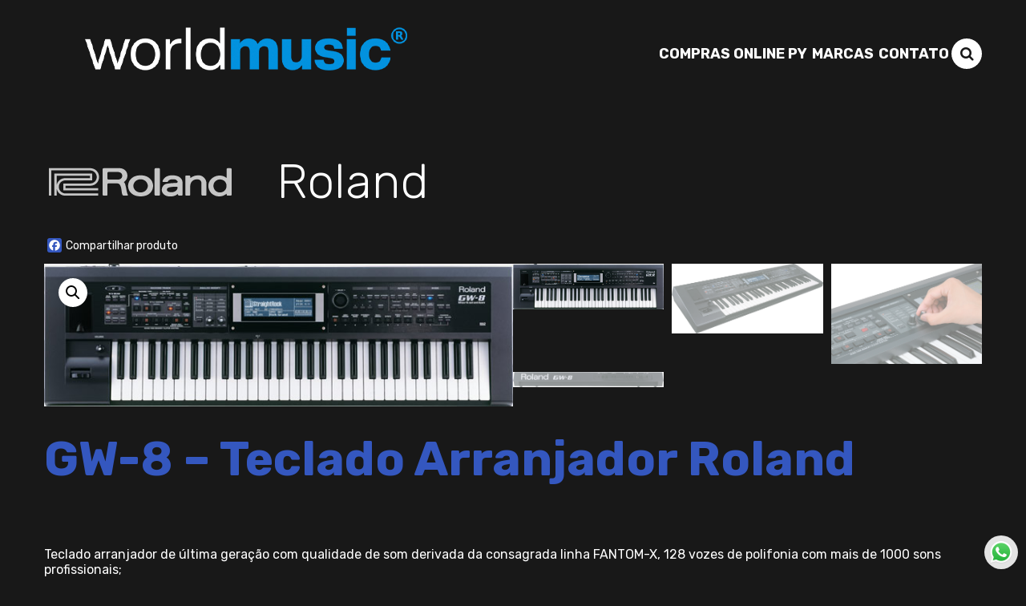

--- FILE ---
content_type: text/html; charset=UTF-8
request_url: https://worldmusic.com.py/produto/gw-8-teclado-arranjador/
body_size: 63291
content:
<!DOCTYPE html>
<html lang="pt-BR" class="no-js">

<head>
	<meta name="facebook-domain-verification" content="978sa2batih7nlsk31os5ee7c0mds1" />
	<!-- Global site tag (gtag.js) - Google Analytics -->
	<script async src="https://www.googletagmanager.com/gtag/js?id=UA-108468474-1"></script>
	<script>
		window.dataLayer = window.dataLayer || [];

		function gtag() {
			dataLayer.push(arguments);
		}
		gtag('js', new Date());

		gtag('config', 'UA-108468474-1');
	</script>

	<meta charset="UTF-8">
	<meta name="viewport" content="width=device-width">
	<meta name="theme-color" content="#3342F1" />
		<link rel="profile" href="https://gmpg.org/xfn/11">
	<link rel="pingback" href="https://worldmusic.com.py/xmlrpc.php">
	<!--[if lt IE 9]>
	<script src="https://worldmusic.com.py/wp-content/themes/twentyfifteen/js/html5.js"></script>
	<![endif]-->
	<script>(function(html){html.className = html.className.replace(/\bno-js\b/,'js')})(document.documentElement);</script>
<meta name='robots' content='index, follow, max-image-preview:large, max-snippet:-1, max-video-preview:-1' />

	<!-- This site is optimized with the Yoast SEO plugin v23.0 - https://yoast.com/wordpress/plugins/seo/ -->
	<title>GW-8 - Teclado Arranjador Roland - World Music</title>
	<link rel="canonical" href="https://worldmusic.com.py/produto/gw-8-teclado-arranjador/" />
	<meta property="og:locale" content="pt_BR" />
	<meta property="og:type" content="article" />
	<meta property="og:title" content="GW-8 - Teclado Arranjador Roland - World Music" />
	<meta property="og:description" content="Teclado arranjador de última geração com qualidade de som derivada da consagrada linha FANTOM-X, 128 vozes de polifonia com mais de 1000 sons profissionais; Reproduz arquivos MP3, WAV, AIFF e SMF via pen drive; Center Cancel permite minimizar ou cancelar totalmente as vozes de uma música; Novo display LCD, knobs para controles em tempo real,..." />
	<meta property="og:url" content="https://worldmusic.com.py/produto/gw-8-teclado-arranjador/" />
	<meta property="og:site_name" content="World Music" />
	<meta property="article:publisher" content="https://www.facebook.com/worldmusicpy" />
	<meta property="article:modified_time" content="2022-06-09T14:45:29+00:00" />
	<meta property="og:image" content="https://worldmusic.com.py/wp-content/uploads/2017/10/GW-8-Teclado-Arranjador.jpg" />
	<meta property="og:image:width" content="600" />
	<meta property="og:image:height" content="183" />
	<meta property="og:image:type" content="image/jpeg" />
	<meta name="twitter:card" content="summary_large_image" />
	<script type="application/ld+json" class="yoast-schema-graph">{"@context":"https://schema.org","@graph":[{"@type":"WebPage","@id":"https://worldmusic.com.py/produto/gw-8-teclado-arranjador/","url":"https://worldmusic.com.py/produto/gw-8-teclado-arranjador/","name":"GW-8 - Teclado Arranjador Roland - World Music","isPartOf":{"@id":"https://worldmusic.com.py/#website"},"primaryImageOfPage":{"@id":"https://worldmusic.com.py/produto/gw-8-teclado-arranjador/#primaryimage"},"image":{"@id":"https://worldmusic.com.py/produto/gw-8-teclado-arranjador/#primaryimage"},"thumbnailUrl":"https://worldmusic.com.py/wp-content/uploads/2017/10/GW-8-Teclado-Arranjador.jpg","datePublished":"2017-10-14T22:00:27+00:00","dateModified":"2022-06-09T14:45:29+00:00","breadcrumb":{"@id":"https://worldmusic.com.py/produto/gw-8-teclado-arranjador/#breadcrumb"},"inLanguage":"pt-BR","potentialAction":[{"@type":"ReadAction","target":["https://worldmusic.com.py/produto/gw-8-teclado-arranjador/"]}]},{"@type":"ImageObject","inLanguage":"pt-BR","@id":"https://worldmusic.com.py/produto/gw-8-teclado-arranjador/#primaryimage","url":"https://worldmusic.com.py/wp-content/uploads/2017/10/GW-8-Teclado-Arranjador.jpg","contentUrl":"https://worldmusic.com.py/wp-content/uploads/2017/10/GW-8-Teclado-Arranjador.jpg","width":600,"height":183},{"@type":"BreadcrumbList","@id":"https://worldmusic.com.py/produto/gw-8-teclado-arranjador/#breadcrumb","itemListElement":[{"@type":"ListItem","position":1,"name":"Início","item":"https://worldmusic.com.py/"},{"@type":"ListItem","position":2,"name":"Produtos","item":"https://worldmusic.com.py/shop/"},{"@type":"ListItem","position":3,"name":"Roland","item":"https://worldmusic.com.py/catalogo/roland/"},{"@type":"ListItem","position":4,"name":"GW-8 &#8211; Teclado Arranjador Roland"}]},{"@type":"WebSite","@id":"https://worldmusic.com.py/#website","url":"https://worldmusic.com.py/","name":"World Music","description":"Instrumentos Musicais, Linha para Dj&#039;s e Iluminação","publisher":{"@id":"https://worldmusic.com.py/#organization"},"potentialAction":[{"@type":"SearchAction","target":{"@type":"EntryPoint","urlTemplate":"https://worldmusic.com.py/?s={search_term_string}"},"query-input":"required name=search_term_string"}],"inLanguage":"pt-BR"},{"@type":"Organization","@id":"https://worldmusic.com.py/#organization","name":"World Music","url":"https://worldmusic.com.py/","logo":{"@type":"ImageObject","inLanguage":"pt-BR","@id":"https://worldmusic.com.py/#/schema/logo/image/","url":"https://worldmusic.com.py/wp-content/uploads/2024/04/cropped-wm.01-1.png","contentUrl":"https://worldmusic.com.py/wp-content/uploads/2024/04/cropped-wm.01-1.png","width":502,"height":113,"caption":"World Music"},"image":{"@id":"https://worldmusic.com.py/#/schema/logo/image/"},"sameAs":["https://www.facebook.com/worldmusicpy","https://www.instagram.com/worldmusicpy/"]}]}</script>
	<!-- / Yoast SEO plugin. -->


<link rel='dns-prefetch' href='//static.addtoany.com' />
<link rel='dns-prefetch' href='//translate.google.com' />
<link rel='dns-prefetch' href='//www.googletagmanager.com' />
<link rel='dns-prefetch' href='//fonts.googleapis.com' />
<link href='https://fonts.gstatic.com' crossorigin rel='preconnect' />
<link rel="alternate" type="application/rss+xml" title="Feed para World Music &raquo;" href="https://worldmusic.com.py/feed/" />
<link rel="alternate" type="application/rss+xml" title="Feed de comentários para World Music &raquo;" href="https://worldmusic.com.py/comments/feed/" />
<link rel='stylesheet' id='wp-block-library-css' href='https://worldmusic.com.py/wp-includes/css/dist/block-library/style.min.css?ver=6.5.7' type='text/css' media='all' />
<style id='classic-theme-styles-inline-css' type='text/css'>
/*! This file is auto-generated */
.wp-block-button__link{color:#fff;background-color:#32373c;border-radius:9999px;box-shadow:none;text-decoration:none;padding:calc(.667em + 2px) calc(1.333em + 2px);font-size:1.125em}.wp-block-file__button{background:#32373c;color:#fff;text-decoration:none}
</style>
<style id='global-styles-inline-css' type='text/css'>
body{--wp--preset--color--black: #000000;--wp--preset--color--cyan-bluish-gray: #abb8c3;--wp--preset--color--white: #ffffff;--wp--preset--color--pale-pink: #f78da7;--wp--preset--color--vivid-red: #cf2e2e;--wp--preset--color--luminous-vivid-orange: #ff6900;--wp--preset--color--luminous-vivid-amber: #fcb900;--wp--preset--color--light-green-cyan: #7bdcb5;--wp--preset--color--vivid-green-cyan: #00d084;--wp--preset--color--pale-cyan-blue: #8ed1fc;--wp--preset--color--vivid-cyan-blue: #0693e3;--wp--preset--color--vivid-purple: #9b51e0;--wp--preset--gradient--vivid-cyan-blue-to-vivid-purple: linear-gradient(135deg,rgba(6,147,227,1) 0%,rgb(155,81,224) 100%);--wp--preset--gradient--light-green-cyan-to-vivid-green-cyan: linear-gradient(135deg,rgb(122,220,180) 0%,rgb(0,208,130) 100%);--wp--preset--gradient--luminous-vivid-amber-to-luminous-vivid-orange: linear-gradient(135deg,rgba(252,185,0,1) 0%,rgba(255,105,0,1) 100%);--wp--preset--gradient--luminous-vivid-orange-to-vivid-red: linear-gradient(135deg,rgba(255,105,0,1) 0%,rgb(207,46,46) 100%);--wp--preset--gradient--very-light-gray-to-cyan-bluish-gray: linear-gradient(135deg,rgb(238,238,238) 0%,rgb(169,184,195) 100%);--wp--preset--gradient--cool-to-warm-spectrum: linear-gradient(135deg,rgb(74,234,220) 0%,rgb(151,120,209) 20%,rgb(207,42,186) 40%,rgb(238,44,130) 60%,rgb(251,105,98) 80%,rgb(254,248,76) 100%);--wp--preset--gradient--blush-light-purple: linear-gradient(135deg,rgb(255,206,236) 0%,rgb(152,150,240) 100%);--wp--preset--gradient--blush-bordeaux: linear-gradient(135deg,rgb(254,205,165) 0%,rgb(254,45,45) 50%,rgb(107,0,62) 100%);--wp--preset--gradient--luminous-dusk: linear-gradient(135deg,rgb(255,203,112) 0%,rgb(199,81,192) 50%,rgb(65,88,208) 100%);--wp--preset--gradient--pale-ocean: linear-gradient(135deg,rgb(255,245,203) 0%,rgb(182,227,212) 50%,rgb(51,167,181) 100%);--wp--preset--gradient--electric-grass: linear-gradient(135deg,rgb(202,248,128) 0%,rgb(113,206,126) 100%);--wp--preset--gradient--midnight: linear-gradient(135deg,rgb(2,3,129) 0%,rgb(40,116,252) 100%);--wp--preset--font-size--small: 13px;--wp--preset--font-size--medium: 20px;--wp--preset--font-size--large: 36px;--wp--preset--font-size--x-large: 42px;--wp--preset--spacing--20: 0.44rem;--wp--preset--spacing--30: 0.67rem;--wp--preset--spacing--40: 1rem;--wp--preset--spacing--50: 1.5rem;--wp--preset--spacing--60: 2.25rem;--wp--preset--spacing--70: 3.38rem;--wp--preset--spacing--80: 5.06rem;--wp--preset--shadow--natural: 6px 6px 9px rgba(0, 0, 0, 0.2);--wp--preset--shadow--deep: 12px 12px 50px rgba(0, 0, 0, 0.4);--wp--preset--shadow--sharp: 6px 6px 0px rgba(0, 0, 0, 0.2);--wp--preset--shadow--outlined: 6px 6px 0px -3px rgba(255, 255, 255, 1), 6px 6px rgba(0, 0, 0, 1);--wp--preset--shadow--crisp: 6px 6px 0px rgba(0, 0, 0, 1);}:where(.is-layout-flex){gap: 0.5em;}:where(.is-layout-grid){gap: 0.5em;}body .is-layout-flex{display: flex;}body .is-layout-flex{flex-wrap: wrap;align-items: center;}body .is-layout-flex > *{margin: 0;}body .is-layout-grid{display: grid;}body .is-layout-grid > *{margin: 0;}:where(.wp-block-columns.is-layout-flex){gap: 2em;}:where(.wp-block-columns.is-layout-grid){gap: 2em;}:where(.wp-block-post-template.is-layout-flex){gap: 1.25em;}:where(.wp-block-post-template.is-layout-grid){gap: 1.25em;}.has-black-color{color: var(--wp--preset--color--black) !important;}.has-cyan-bluish-gray-color{color: var(--wp--preset--color--cyan-bluish-gray) !important;}.has-white-color{color: var(--wp--preset--color--white) !important;}.has-pale-pink-color{color: var(--wp--preset--color--pale-pink) !important;}.has-vivid-red-color{color: var(--wp--preset--color--vivid-red) !important;}.has-luminous-vivid-orange-color{color: var(--wp--preset--color--luminous-vivid-orange) !important;}.has-luminous-vivid-amber-color{color: var(--wp--preset--color--luminous-vivid-amber) !important;}.has-light-green-cyan-color{color: var(--wp--preset--color--light-green-cyan) !important;}.has-vivid-green-cyan-color{color: var(--wp--preset--color--vivid-green-cyan) !important;}.has-pale-cyan-blue-color{color: var(--wp--preset--color--pale-cyan-blue) !important;}.has-vivid-cyan-blue-color{color: var(--wp--preset--color--vivid-cyan-blue) !important;}.has-vivid-purple-color{color: var(--wp--preset--color--vivid-purple) !important;}.has-black-background-color{background-color: var(--wp--preset--color--black) !important;}.has-cyan-bluish-gray-background-color{background-color: var(--wp--preset--color--cyan-bluish-gray) !important;}.has-white-background-color{background-color: var(--wp--preset--color--white) !important;}.has-pale-pink-background-color{background-color: var(--wp--preset--color--pale-pink) !important;}.has-vivid-red-background-color{background-color: var(--wp--preset--color--vivid-red) !important;}.has-luminous-vivid-orange-background-color{background-color: var(--wp--preset--color--luminous-vivid-orange) !important;}.has-luminous-vivid-amber-background-color{background-color: var(--wp--preset--color--luminous-vivid-amber) !important;}.has-light-green-cyan-background-color{background-color: var(--wp--preset--color--light-green-cyan) !important;}.has-vivid-green-cyan-background-color{background-color: var(--wp--preset--color--vivid-green-cyan) !important;}.has-pale-cyan-blue-background-color{background-color: var(--wp--preset--color--pale-cyan-blue) !important;}.has-vivid-cyan-blue-background-color{background-color: var(--wp--preset--color--vivid-cyan-blue) !important;}.has-vivid-purple-background-color{background-color: var(--wp--preset--color--vivid-purple) !important;}.has-black-border-color{border-color: var(--wp--preset--color--black) !important;}.has-cyan-bluish-gray-border-color{border-color: var(--wp--preset--color--cyan-bluish-gray) !important;}.has-white-border-color{border-color: var(--wp--preset--color--white) !important;}.has-pale-pink-border-color{border-color: var(--wp--preset--color--pale-pink) !important;}.has-vivid-red-border-color{border-color: var(--wp--preset--color--vivid-red) !important;}.has-luminous-vivid-orange-border-color{border-color: var(--wp--preset--color--luminous-vivid-orange) !important;}.has-luminous-vivid-amber-border-color{border-color: var(--wp--preset--color--luminous-vivid-amber) !important;}.has-light-green-cyan-border-color{border-color: var(--wp--preset--color--light-green-cyan) !important;}.has-vivid-green-cyan-border-color{border-color: var(--wp--preset--color--vivid-green-cyan) !important;}.has-pale-cyan-blue-border-color{border-color: var(--wp--preset--color--pale-cyan-blue) !important;}.has-vivid-cyan-blue-border-color{border-color: var(--wp--preset--color--vivid-cyan-blue) !important;}.has-vivid-purple-border-color{border-color: var(--wp--preset--color--vivid-purple) !important;}.has-vivid-cyan-blue-to-vivid-purple-gradient-background{background: var(--wp--preset--gradient--vivid-cyan-blue-to-vivid-purple) !important;}.has-light-green-cyan-to-vivid-green-cyan-gradient-background{background: var(--wp--preset--gradient--light-green-cyan-to-vivid-green-cyan) !important;}.has-luminous-vivid-amber-to-luminous-vivid-orange-gradient-background{background: var(--wp--preset--gradient--luminous-vivid-amber-to-luminous-vivid-orange) !important;}.has-luminous-vivid-orange-to-vivid-red-gradient-background{background: var(--wp--preset--gradient--luminous-vivid-orange-to-vivid-red) !important;}.has-very-light-gray-to-cyan-bluish-gray-gradient-background{background: var(--wp--preset--gradient--very-light-gray-to-cyan-bluish-gray) !important;}.has-cool-to-warm-spectrum-gradient-background{background: var(--wp--preset--gradient--cool-to-warm-spectrum) !important;}.has-blush-light-purple-gradient-background{background: var(--wp--preset--gradient--blush-light-purple) !important;}.has-blush-bordeaux-gradient-background{background: var(--wp--preset--gradient--blush-bordeaux) !important;}.has-luminous-dusk-gradient-background{background: var(--wp--preset--gradient--luminous-dusk) !important;}.has-pale-ocean-gradient-background{background: var(--wp--preset--gradient--pale-ocean) !important;}.has-electric-grass-gradient-background{background: var(--wp--preset--gradient--electric-grass) !important;}.has-midnight-gradient-background{background: var(--wp--preset--gradient--midnight) !important;}.has-small-font-size{font-size: var(--wp--preset--font-size--small) !important;}.has-medium-font-size{font-size: var(--wp--preset--font-size--medium) !important;}.has-large-font-size{font-size: var(--wp--preset--font-size--large) !important;}.has-x-large-font-size{font-size: var(--wp--preset--font-size--x-large) !important;}
.wp-block-navigation a:where(:not(.wp-element-button)){color: inherit;}
:where(.wp-block-post-template.is-layout-flex){gap: 1.25em;}:where(.wp-block-post-template.is-layout-grid){gap: 1.25em;}
:where(.wp-block-columns.is-layout-flex){gap: 2em;}:where(.wp-block-columns.is-layout-grid){gap: 2em;}
.wp-block-pullquote{font-size: 1.5em;line-height: 1.6;}
</style>
<link rel='stylesheet' id='contact-form-7-css' href='https://worldmusic.com.py/wp-content/plugins/contact-form-7/includes/css/styles.css?ver=5.9.6' type='text/css' media='all' />
<link rel='stylesheet' id='google-language-translator-css' href='https://worldmusic.com.py/wp-content/plugins/google-language-translator/css/style.css?ver=6.0.20' type='text/css' media='' />
<link rel='stylesheet' id='photoswipe-css' href='https://worldmusic.com.py/wp-content/plugins/woocommerce/assets/css/photoswipe/photoswipe.min.css?ver=9.0.3' type='text/css' media='all' />
<link rel='stylesheet' id='photoswipe-default-skin-css' href='https://worldmusic.com.py/wp-content/plugins/woocommerce/assets/css/photoswipe/default-skin/default-skin.min.css?ver=9.0.3' type='text/css' media='all' />
<link rel='stylesheet' id='woocommerce-layout-css' href='https://worldmusic.com.py/wp-content/plugins/woocommerce/assets/css/woocommerce-layout.css?ver=9.0.3' type='text/css' media='all' />
<link rel='stylesheet' id='woocommerce-smallscreen-css' href='https://worldmusic.com.py/wp-content/plugins/woocommerce/assets/css/woocommerce-smallscreen.css?ver=9.0.3' type='text/css' media='only screen and (max-width: 768px)' />
<link rel='stylesheet' id='woocommerce-general-css' href='https://worldmusic.com.py/wp-content/plugins/woocommerce/assets/css/woocommerce.css?ver=9.0.3' type='text/css' media='all' />
<style id='woocommerce-inline-inline-css' type='text/css'>
.woocommerce form .form-row .required { visibility: visible; }
</style>
<link rel='stylesheet' id='mc4wp-form-themes-css' href='https://worldmusic.com.py/wp-content/plugins/mailchimp-for-wp/assets/css/form-themes.css?ver=4.9.13' type='text/css' media='all' />
<link rel='stylesheet' id='twentyfifteen-fonts-css' href='https://fonts.googleapis.com/css?family=Rubik%3A300%2C400%2C500%2C700%2C900&#038;subset=latin%2Clatin-ext' type='text/css' media='all' />
<link rel='stylesheet' id='font-awesome-css' href='https://worldmusic.com.py/wp-content/themes/twentyfifteen/libs/font-awesome/css/font-awesome.min.css?ver=4.7.0' type='text/css' media='all' />
<link rel='stylesheet' id='slick-slider-css' href='https://worldmusic.com.py/wp-content/themes/twentyfifteen/libs/slick/slick.css?ver=1.8.0' type='text/css' media='all' />
<link rel='stylesheet' id='twentyfifteen-style-css' href='https://worldmusic.com.py/wp-content/themes/twentyfifteen/style.css?ver=6.5.7' type='text/css' media='all' />
<style id='twentyfifteen-style-inline-css' type='text/css'>

			.post-navigation .nav-previous { background-image: url(https://worldmusic.com.py/wp-content/uploads/2017/10/Juno-Stage-Sintetizador-para-performances.jpg); }
			.post-navigation .nav-previous .post-title, .post-navigation .nav-previous a:hover .post-title, .post-navigation .nav-previous .meta-nav { color: #fff; }
			.post-navigation .nav-previous a:before { background-color: rgba(0, 0, 0, 0.4); }
		
			.post-navigation .nav-next { background-image: url(https://worldmusic.com.py/wp-content/uploads/2017/10/Pro-60S-Prata.jpg); border-top: 0; }
			.post-navigation .nav-next .post-title, .post-navigation .nav-next a:hover .post-title, .post-navigation .nav-next .meta-nav { color: #fff; }
			.post-navigation .nav-next a:before { background-color: rgba(0, 0, 0, 0.4); }
		
</style>
<!--[if lt IE 9]>
<link rel='stylesheet' id='twentyfifteen-ie-css' href='https://worldmusic.com.py/wp-content/themes/twentyfifteen/css/ie.css?ver=20141010' type='text/css' media='all' />
<![endif]-->
<!--[if lt IE 8]>
<link rel='stylesheet' id='twentyfifteen-ie7-css' href='https://worldmusic.com.py/wp-content/themes/twentyfifteen/css/ie7.css?ver=20141010' type='text/css' media='all' />
<![endif]-->
<link rel='stylesheet' id='addtoany-css' href='https://worldmusic.com.py/wp-content/plugins/add-to-any/addtoany.min.css?ver=1.16' type='text/css' media='all' />
<!--n2css--><script type="text/javascript" id="addtoany-core-js-before">
/* <![CDATA[ */
window.a2a_config=window.a2a_config||{};a2a_config.callbacks=[];a2a_config.overlays=[];a2a_config.templates={};a2a_localize = {
	Share: "Share",
	Save: "Save",
	Subscribe: "Subscribe",
	Email: "Email",
	Bookmark: "Bookmark",
	ShowAll: "Show all",
	ShowLess: "Show less",
	FindServices: "Find service(s)",
	FindAnyServiceToAddTo: "Instantly find any service to add to",
	PoweredBy: "Powered by",
	ShareViaEmail: "Share via email",
	SubscribeViaEmail: "Subscribe via email",
	BookmarkInYourBrowser: "Bookmark in your browser",
	BookmarkInstructions: "Press Ctrl+D or \u2318+D to bookmark this page",
	AddToYourFavorites: "Add to your favorites",
	SendFromWebOrProgram: "Send from any email address or email program",
	EmailProgram: "Email program",
	More: "More&#8230;",
	ThanksForSharing: "Thanks for sharing!",
	ThanksForFollowing: "Thanks for following!"
};

a2a_config.icon_color="#2c90d0,#ffffff";
/* ]]> */
</script>
<script type="text/javascript" async src="https://static.addtoany.com/menu/page.js" id="addtoany-core-js"></script>
<script type="text/javascript" src="https://worldmusic.com.py/wp-includes/js/jquery/jquery.min.js?ver=3.7.1" id="jquery-core-js"></script>
<script type="text/javascript" src="https://worldmusic.com.py/wp-includes/js/jquery/jquery-migrate.min.js?ver=3.4.1" id="jquery-migrate-js"></script>
<script type="text/javascript" async src="https://worldmusic.com.py/wp-content/plugins/add-to-any/addtoany.min.js?ver=1.1" id="addtoany-jquery-js"></script>
<script type="text/javascript" src="https://worldmusic.com.py/wp-content/plugins/woocommerce/assets/js/zoom/jquery.zoom.min.js?ver=1.7.21-wc.9.0.3" id="zoom-js" defer="defer" data-wp-strategy="defer"></script>
<script type="text/javascript" src="https://worldmusic.com.py/wp-content/plugins/woocommerce/assets/js/flexslider/jquery.flexslider.min.js?ver=2.7.2-wc.9.0.3" id="flexslider-js" defer="defer" data-wp-strategy="defer"></script>
<script type="text/javascript" src="https://worldmusic.com.py/wp-content/plugins/woocommerce/assets/js/photoswipe/photoswipe.min.js?ver=4.1.1-wc.9.0.3" id="photoswipe-js" defer="defer" data-wp-strategy="defer"></script>
<script type="text/javascript" src="https://worldmusic.com.py/wp-content/plugins/woocommerce/assets/js/photoswipe/photoswipe-ui-default.min.js?ver=4.1.1-wc.9.0.3" id="photoswipe-ui-default-js" defer="defer" data-wp-strategy="defer"></script>
<script type="text/javascript" id="wc-single-product-js-extra">
/* <![CDATA[ */
var wc_single_product_params = {"i18n_required_rating_text":"Selecione uma classifica\u00e7\u00e3o","review_rating_required":"yes","flexslider":{"rtl":false,"animation":"slide","smoothHeight":true,"directionNav":false,"controlNav":"thumbnails","slideshow":false,"animationSpeed":500,"animationLoop":false,"allowOneSlide":false},"zoom_enabled":"1","zoom_options":[],"photoswipe_enabled":"1","photoswipe_options":{"shareEl":false,"closeOnScroll":false,"history":false,"hideAnimationDuration":0,"showAnimationDuration":0},"flexslider_enabled":"1"};
/* ]]> */
</script>
<script type="text/javascript" src="https://worldmusic.com.py/wp-content/plugins/woocommerce/assets/js/frontend/single-product.min.js?ver=9.0.3" id="wc-single-product-js" defer="defer" data-wp-strategy="defer"></script>
<script type="text/javascript" src="https://worldmusic.com.py/wp-content/plugins/woocommerce/assets/js/jquery-blockui/jquery.blockUI.min.js?ver=2.7.0-wc.9.0.3" id="jquery-blockui-js" defer="defer" data-wp-strategy="defer"></script>
<script type="text/javascript" src="https://worldmusic.com.py/wp-content/plugins/woocommerce/assets/js/js-cookie/js.cookie.min.js?ver=2.1.4-wc.9.0.3" id="js-cookie-js" defer="defer" data-wp-strategy="defer"></script>
<script type="text/javascript" id="woocommerce-js-extra">
/* <![CDATA[ */
var woocommerce_params = {"ajax_url":"\/wp-admin\/admin-ajax.php","wc_ajax_url":"\/?wc-ajax=%%endpoint%%"};
/* ]]> */
</script>
<script type="text/javascript" src="https://worldmusic.com.py/wp-content/plugins/woocommerce/assets/js/frontend/woocommerce.min.js?ver=9.0.3" id="woocommerce-js" defer="defer" data-wp-strategy="defer"></script>

<!-- Google tag (gtag.js) snippet added by Site Kit -->

<!-- Google Ads snippet added by Site Kit -->

<!-- Snippet do Google Analytics adicionado pelo Site Kit -->
<script type="text/javascript" src="https://www.googletagmanager.com/gtag/js?id=GT-W6B434D" id="google_gtagjs-js" async></script>
<script type="text/javascript" id="google_gtagjs-js-after">
/* <![CDATA[ */
window.dataLayer = window.dataLayer || [];function gtag(){dataLayer.push(arguments);}
gtag("set","linker",{"domains":["worldmusic.com.py"]});
gtag("js", new Date());
gtag("set", "developer_id.dZTNiMT", true);
gtag("config", "GT-W6B434D");
gtag("config", "AW-11360306247");
/* ]]> */
</script>

<!-- End Google tag (gtag.js) snippet added by Site Kit -->
<link rel="https://api.w.org/" href="https://worldmusic.com.py/wp-json/" /><link rel="alternate" type="application/json" href="https://worldmusic.com.py/wp-json/wp/v2/product/3086" /><link rel="EditURI" type="application/rsd+xml" title="RSD" href="https://worldmusic.com.py/xmlrpc.php?rsd" />
<link rel='shortlink' href='https://worldmusic.com.py/?p=3086' />
<link rel="alternate" type="application/json+oembed" href="https://worldmusic.com.py/wp-json/oembed/1.0/embed?url=https%3A%2F%2Fworldmusic.com.py%2Fproduto%2Fgw-8-teclado-arranjador%2F" />
<link rel="alternate" type="text/xml+oembed" href="https://worldmusic.com.py/wp-json/oembed/1.0/embed?url=https%3A%2F%2Fworldmusic.com.py%2Fproduto%2Fgw-8-teclado-arranjador%2F&#038;format=xml" />
<style>#google_language_translator{width:auto!important;}div.skiptranslate.goog-te-gadget{display:inline!important;}.goog-tooltip{display: none!important;}.goog-tooltip:hover{display: none!important;}.goog-text-highlight{background-color:transparent!important;border:none!important;box-shadow:none!important;}#flags{display:none;}div.skiptranslate{display:none!important;}body{top:0px!important;}#goog-gt-{display:none!important;}font font{background-color:transparent!important;box-shadow:none!important;position:initial!important;}</style><meta name="generator" content="Site Kit by Google 1.130.0" />	<noscript><style>.woocommerce-product-gallery{ opacity: 1 !important; }</style></noscript>
	<link rel="icon" href="https://worldmusic.com.py/wp-content/uploads/2025/05/imagem-perfil-foto-wm-novo-_-1-200x200.png" sizes="32x32" />
<link rel="icon" href="https://worldmusic.com.py/wp-content/uploads/2025/05/imagem-perfil-foto-wm-novo-_-1-200x200.png" sizes="192x192" />
<link rel="apple-touch-icon" href="https://worldmusic.com.py/wp-content/uploads/2025/05/imagem-perfil-foto-wm-novo-_-1-200x200.png" />
<meta name="msapplication-TileImage" content="https://worldmusic.com.py/wp-content/uploads/2025/05/imagem-perfil-foto-wm-novo-_-1.png" />
		<style type="text/css" id="wp-custom-css">
			.woocommerce ul.products li.product .button {
  display: none !important;
}
		</style>
		
	<!-- <script src="https://optin.entregaemails.com.br/accounts/103047/forms/3" type="text/javascript" charset="utf-8" async defer></script> -->

	<!-- Meta Pixel Code -->
	<script>
		! function(f, b, e, v, n, t, s) {
			if (f.fbq) return;
			n = f.fbq = function() {
				n.callMethod ?
					n.callMethod.apply(n, arguments) : n.queue.push(arguments)
			};
			if (!f._fbq) f._fbq = n;
			n.push = n;
			n.loaded = !0;
			n.version = '2.0';
			n.queue = [];
			t = b.createElement(e);
			t.async = !0;
			t.src = v;
			s = b.getElementsByTagName(e)[0];
			s.parentNode.insertBefore(t, s)
		}(window, document, 'script',
			'https://connect.facebook.net/en_US/fbevents.js');
		fbq('init', '770042667649440');
		fbq('track', 'PageView');
	</script>
	<noscript><img height="1" width="1" style="display:none" src="https://www.facebook.com/tr?id=770042667649440&ev=PageView&noscript=1" /></noscript>
	<!-- End Meta Pixel Code -->
</head>

<body data-rsssl=1 class="product-template-default single single-product postid-3086 wp-custom-logo theme-twentyfifteen woocommerce woocommerce-page woocommerce-no-js">
	<div id="searchbar">
		<form method="get" action="/">
			<input id="search-input" type="text" name="s" value="" placeholder="BUSCAR PRODUTO" maxlength="50" required="required">
			<button type="submit">Buscar <i class="fa fa-search"></i></button>
		</form>
	</div>
		<div id="page" class="hfeed site ">



				<header id="header" class="novo">
			<div class="container">
				<a href="https://worldmusic.com.py/" class="custom-logo-link" rel="home"><img width="502" height="113" src="https://worldmusic.com.py/wp-content/uploads/2024/04/cropped-wm.01-1.png" class="custom-logo" alt="World Music" decoding="async" fetchpriority="high" /></a>
				<div class="menu">
					<a href="https://online.worldmusic.com.py/">Compras Online PY</a>
					<button onclick="toggleMarcas()">Marcas</button>
					<a href="/fale-conosco">Contato</a>
					<button class="search-button" onclick="toggleSearch()"><i class="fa fa-search"></i></button>
				</div>
			</div>
		</header>

		<div id="sidebar-marcas">
			<div class="wrapper">
				<button onclick="toggleMarcas()" class="close-btn">Fechar</button>
									<div id="sidebar">

		
		
					<div id="widget-area" class="widget-area" role="complementary">
				<aside id="woocommerce_product_categories-2" class="widget woocommerce widget_product_categories"><h2 class="widget-title">Marcas</h2><ul class="product-categories"><li class="cat-item cat-item-35"><a href="https://worldmusic.com.py/catalogo/akai/">Akai</a></li>
<li class="cat-item cat-item-1730"><a href="https://worldmusic.com.py/catalogo/akg/">AKG</a></li>
<li class="cat-item cat-item-1543"><a href="https://worldmusic.com.py/catalogo/alesis/">Alesis</a></li>
<li class="cat-item cat-item-37 cat-parent"><a href="https://worldmusic.com.py/catalogo/allen-heath/">Allen &amp; Heath</a><ul class='children'>
<li class="cat-item cat-item-462"><a href="https://worldmusic.com.py/catalogo/allen-heath/dlive/">DLive</a></li>
<li class="cat-item cat-item-464"><a href="https://worldmusic.com.py/catalogo/allen-heath/gld-series/">GLD</a></li>
<li class="cat-item cat-item-466"><a href="https://worldmusic.com.py/catalogo/allen-heath/qu-series/">QU</a></li>
<li class="cat-item cat-item-1117"><a href="https://worldmusic.com.py/catalogo/allen-heath/sq/">SQ</a></li>
<li class="cat-item cat-item-467"><a href="https://worldmusic.com.py/catalogo/allen-heath/xone-series/">Xone</a></li>
<li class="cat-item cat-item-468"><a href="https://worldmusic.com.py/catalogo/allen-heath/zed-series/">Zed</a></li>
</ul>
</li>
<li class="cat-item cat-item-1767"><a href="https://worldmusic.com.py/catalogo/alto-professional/">Alto Professional</a></li>
<li class="cat-item cat-item-1906"><a href="https://worldmusic.com.py/catalogo/arturia/">Arturia</a></li>
<li class="cat-item cat-item-1101 cat-parent"><a href="https://worldmusic.com.py/catalogo/audio-technica/">Audio-Technica</a><ul class='children'>
<li class="cat-item cat-item-1386"><a href="https://worldmusic.com.py/catalogo/audio-technica/fones-audio-technica/">Fones</a></li>
<li class="cat-item cat-item-1384"><a href="https://worldmusic.com.py/catalogo/audio-technica/microfones-audio-technica/">Microfones</a></li>
<li class="cat-item cat-item-1385"><a href="https://worldmusic.com.py/catalogo/audio-technica/sistemas-sem-fio/">Sistemas sem Fio</a></li>
<li class="cat-item cat-item-1387"><a href="https://worldmusic.com.py/catalogo/audio-technica/toca-discos-audio-technica/">Toca-discos</a></li>
</ul>
</li>
<li class="cat-item cat-item-2564"><a href="https://worldmusic.com.py/catalogo/behringer/">Behringer</a></li>
<li class="cat-item cat-item-41 cat-parent"><a href="https://worldmusic.com.py/catalogo/boomer/">Boomer</a><ul class='children'>
<li class="cat-item cat-item-357"><a href="https://worldmusic.com.py/catalogo/boomer/acessorios-boomer/">Acessórios</a></li>
<li class="cat-item cat-item-358"><a href="https://worldmusic.com.py/catalogo/boomer/case/">Case</a></li>
<li class="cat-item cat-item-362"><a href="https://worldmusic.com.py/catalogo/boomer/guitarra/">Guitarras</a></li>
<li class="cat-item cat-item-365"><a href="https://worldmusic.com.py/catalogo/boomer/led-pars/">Led Pars</a></li>
<li class="cat-item cat-item-370"><a href="https://worldmusic.com.py/catalogo/boomer/moving-head/">Moving Head</a></li>
<li class="cat-item cat-item-376"><a href="https://worldmusic.com.py/catalogo/boomer/violoes/">Violões</a></li>
</ul>
</li>
<li class="cat-item cat-item-2154"><a href="https://worldmusic.com.py/catalogo/bose/">Bose</a></li>
<li class="cat-item cat-item-42"><a href="https://worldmusic.com.py/catalogo/boss/">Boss</a></li>
<li class="cat-item cat-item-1335"><a href="https://worldmusic.com.py/catalogo/boya/">Boya</a></li>
<li class="cat-item cat-item-43"><a href="https://worldmusic.com.py/catalogo/bss/">BSS</a></li>
<li class="cat-item cat-item-2040"><a href="https://worldmusic.com.py/catalogo/crown/">Crown</a></li>
<li class="cat-item cat-item-45"><a href="https://worldmusic.com.py/catalogo/daddario/">D'Addario</a></li>
<li class="cat-item cat-item-1191 cat-parent"><a href="https://worldmusic.com.py/catalogo/das-audio/">DAS Audio</a><ul class='children'>
<li class="cat-item cat-item-1192"><a href="https://worldmusic.com.py/catalogo/das-audio/acessorios-das-audio/">Acessórios</a></li>
<li class="cat-item cat-item-1193"><a href="https://worldmusic.com.py/catalogo/das-audio/processadores/">Processadores</a></li>
<li class="cat-item cat-item-1194"><a href="https://worldmusic.com.py/catalogo/das-audio/sistemas/">Sistemas</a></li>
</ul>
</li>
<li class="cat-item cat-item-46 cat-parent"><a href="https://worldmusic.com.py/catalogo/db-technologies/">Db Technologies</a><ul class='children'>
<li class="cat-item cat-item-744"><a href="https://worldmusic.com.py/catalogo/db-technologies/acessorios-db-technologies/">Acessórios</a></li>
<li class="cat-item cat-item-745"><a href="https://worldmusic.com.py/catalogo/db-technologies/cromo/">Cromo</a></li>
<li class="cat-item cat-item-746"><a href="https://worldmusic.com.py/catalogo/db-technologies/dva/">DVA</a></li>
<li class="cat-item cat-item-747"><a href="https://worldmusic.com.py/catalogo/db-technologies/dvx/">DVX</a></li>
<li class="cat-item cat-item-748"><a href="https://worldmusic.com.py/catalogo/db-technologies/flexsys/">Flexsys</a></li>
<li class="cat-item cat-item-749"><a href="https://worldmusic.com.py/catalogo/db-technologies/mini-box/">Mini Box</a></li>
<li class="cat-item cat-item-750"><a href="https://worldmusic.com.py/catalogo/db-technologies/opera/">Opera</a></li>
<li class="cat-item cat-item-751"><a href="https://worldmusic.com.py/catalogo/db-technologies/sigma/">Sigma</a></li>
<li class="cat-item cat-item-752"><a href="https://worldmusic.com.py/catalogo/db-technologies/software-controller/">Software &amp; Controller</a></li>
</ul>
</li>
<li class="cat-item cat-item-2702"><a href="https://worldmusic.com.py/catalogo/dbx/">DBX</a></li>
<li class="cat-item cat-item-1537"><a href="https://worldmusic.com.py/catalogo/fender/">Fender</a></li>
<li class="cat-item cat-item-52"><a href="https://worldmusic.com.py/catalogo/fishman/">Fishman</a></li>
<li class="cat-item cat-item-53"><a href="https://worldmusic.com.py/catalogo/focusrite/">Focusrite</a></li>
<li class="cat-item cat-item-2493"><a href="https://worldmusic.com.py/catalogo/gemini/">Gemini</a></li>
<li class="cat-item cat-item-54"><a href="https://worldmusic.com.py/catalogo/gibson/">Gibson</a></li>
<li class="cat-item cat-item-2036"><a href="https://worldmusic.com.py/catalogo/jbl/">JBL</a></li>
<li class="cat-item cat-item-57"><a href="https://worldmusic.com.py/catalogo/krk/">KRK</a></li>
<li class="cat-item cat-item-2280"><a href="https://worldmusic.com.py/catalogo/kurzweil/">Kurzweil</a></li>
<li class="cat-item cat-item-2241"><a href="https://worldmusic.com.py/catalogo/kz/">KZ</a></li>
<li class="cat-item cat-item-58"><a href="https://worldmusic.com.py/catalogo/lab-gruppen/">Lab Gruppen</a></li>
<li class="cat-item cat-item-2124"><a href="https://worldmusic.com.py/catalogo/line-6/">Line 6</a></li>
<li class="cat-item cat-item-63"><a href="https://worldmusic.com.py/catalogo/m-audio/">M-Audio</a></li>
<li class="cat-item cat-item-61"><a href="https://worldmusic.com.py/catalogo/mackie/">Mackie</a></li>
<li class="cat-item cat-item-1755"><a href="https://worldmusic.com.py/catalogo/marantz/">Marantz</a></li>
<li class="cat-item cat-item-1633"><a href="https://worldmusic.com.py/catalogo/martino-lighting/">Martino Lighting</a></li>
<li class="cat-item cat-item-1747"><a href="https://worldmusic.com.py/catalogo/mxl/">MXL</a></li>
<li class="cat-item cat-item-67"><a href="https://worldmusic.com.py/catalogo/native-instruments/">Native Instruments</a></li>
<li class="cat-item cat-item-68"><a href="https://worldmusic.com.py/catalogo/neumann/">Neumann</a></li>
<li class="cat-item cat-item-69"><a href="https://worldmusic.com.py/catalogo/neutrik/">Neutrik</a></li>
<li class="cat-item cat-item-70"><a href="https://worldmusic.com.py/catalogo/nord/">Nord</a></li>
<li class="cat-item cat-item-2864"><a href="https://worldmusic.com.py/catalogo/novastar/">NovaStar</a></li>
<li class="cat-item cat-item-71"><a href="https://worldmusic.com.py/catalogo/novation/">Novation</a></li>
<li class="cat-item cat-item-2020"><a href="https://worldmusic.com.py/catalogo/numark/">Numark</a></li>
<li class="cat-item cat-item-1130 cat-parent"><a href="https://worldmusic.com.py/catalogo/orange/">Orange</a><ul class='children'>
<li class="cat-item cat-item-2026"><a href="https://worldmusic.com.py/catalogo/orange/cabecote/">Cabeçote</a></li>
<li class="cat-item cat-item-2027"><a href="https://worldmusic.com.py/catalogo/orange/caixa/">Caixa</a></li>
<li class="cat-item cat-item-2028"><a href="https://worldmusic.com.py/catalogo/orange/combo/">Combo</a></li>
</ul>
</li>
<li class="cat-item cat-item-73"><a href="https://worldmusic.com.py/catalogo/ortofon/">Ortofon</a></li>
<li class="cat-item cat-item-2371"><a href="https://worldmusic.com.py/catalogo/phase/">Phase</a></li>
<li class="cat-item cat-item-1664"><a href="https://worldmusic.com.py/catalogo/pioneer/">Pioneer DJ</a></li>
<li class="cat-item cat-item-74 cat-parent"><a href="https://worldmusic.com.py/catalogo/presonus/">Presonus</a><ul class='children'>
<li class="cat-item cat-item-1085"><a href="https://worldmusic.com.py/catalogo/presonus/caixa-presonus/">Caixa</a></li>
<li class="cat-item cat-item-1856"><a href="https://worldmusic.com.py/catalogo/presonus/fone/">Fone</a></li>
<li class="cat-item cat-item-1721"><a href="https://worldmusic.com.py/catalogo/presonus/microfone/">Microfone</a></li>
<li class="cat-item cat-item-313"><a href="https://worldmusic.com.py/catalogo/presonus/mixer/">Mixer</a></li>
<li class="cat-item cat-item-1058"><a href="https://worldmusic.com.py/catalogo/presonus/monitoracao/">Monitoração</a></li>
<li class="cat-item cat-item-314"><a href="https://worldmusic.com.py/catalogo/presonus/pre-amplificador/">Pré-Amplificador</a></li>
<li class="cat-item cat-item-315"><a href="https://worldmusic.com.py/catalogo/presonus/sistema-gravacao/">Sistema de Gravação</a></li>
</ul>
</li>
<li class="cat-item cat-item-76"><a href="https://worldmusic.com.py/catalogo/rcf/">RCF</a></li>
<li class="cat-item cat-item-77 cat-parent"><a href="https://worldmusic.com.py/catalogo/reloop/">Reloop</a><ul class='children'>
<li class="cat-item cat-item-737"><a href="https://worldmusic.com.py/catalogo/reloop/controlador/">Controlador</a></li>
<li class="cat-item cat-item-738"><a href="https://worldmusic.com.py/catalogo/reloop/mixer-reloop/">Mixer</a></li>
<li class="cat-item cat-item-739"><a href="https://worldmusic.com.py/catalogo/reloop/toca-discos/">Toca-Discos</a></li>
</ul>
</li>
<li class="cat-item cat-item-78 cat-parent"><a href="https://worldmusic.com.py/catalogo/rode/">Rode</a><ul class='children'>
<li class="cat-item cat-item-1572"><a href="https://worldmusic.com.py/catalogo/rode/acessorios-rode/">Acessórios e Interface</a></li>
<li class="cat-item cat-item-1573"><a href="https://worldmusic.com.py/catalogo/rode/microfones-rode/">Microfones</a></li>
</ul>
</li>
<li class="cat-item cat-item-79 current-cat"><a href="https://worldmusic.com.py/catalogo/roland/">Roland</a></li>
<li class="cat-item cat-item-1357"><a href="https://worldmusic.com.py/catalogo/saramonic/">Saramonic</a></li>
<li class="cat-item cat-item-80 cat-parent"><a href="https://worldmusic.com.py/catalogo/sennheiser/">Sennheiser</a><ul class='children'>
<li class="cat-item cat-item-537"><a href="https://worldmusic.com.py/catalogo/sennheiser/antenas-e-mais/">Acessórios</a></li>
<li class="cat-item cat-item-538"><a href="https://worldmusic.com.py/catalogo/sennheiser/fones/">Fones</a></li>
<li class="cat-item cat-item-1905"><a href="https://worldmusic.com.py/catalogo/sennheiser/avx-sennheiser/">Microfones Sistema AVX</a></li>
<li class="cat-item cat-item-541"><a href="https://worldmusic.com.py/catalogo/sennheiser/microfone-sem-fio-serie-d1-d/">Microfones Sistema ew D</a></li>
<li class="cat-item cat-item-1248"><a href="https://worldmusic.com.py/catalogo/sennheiser/ew-g4-evolution-wireless/">Microfones Sistema ew G4</a></li>
<li class="cat-item cat-item-540"><a href="https://worldmusic.com.py/catalogo/sennheiser/microfone-sem-fio-xsw/">Microfones Sistema XSW</a></li>
<li class="cat-item cat-item-539"><a href="https://worldmusic.com.py/catalogo/sennheiser/microfones-sennheiser/">Microfones Variados</a></li>
</ul>
</li>
<li class="cat-item cat-item-2041"><a href="https://worldmusic.com.py/catalogo/soundcraft/">Soundcraft</a></li>
<li class="cat-item cat-item-81"><a href="https://worldmusic.com.py/catalogo/stanton/">Stanton</a></li>
<li class="cat-item cat-item-2362"><a href="https://worldmusic.com.py/catalogo/tascam/">Tascam</a></li>
<li class="cat-item cat-item-83 cat-parent"><a href="https://worldmusic.com.py/catalogo/tazima/">Tazima</a><ul class='children'>
<li class="cat-item cat-item-88"><a href="https://worldmusic.com.py/catalogo/tazima/acessorios/">Acessórios</a></li>
<li class="cat-item cat-item-89"><a href="https://worldmusic.com.py/catalogo/tazima/instrumentos-musicais/">Instrumentos Musicais</a></li>
</ul>
</li>
<li class="cat-item cat-item-84"><a href="https://worldmusic.com.py/catalogo/tc-electronic/">Tc Electronic</a></li>
<li class="cat-item cat-item-86"><a href="https://worldmusic.com.py/catalogo/whirlwind/">Whirlwind</a></li>
<li class="cat-item cat-item-2393"><a href="https://worldmusic.com.py/catalogo/yamaha/">Yamaha</a></li>
<li class="cat-item cat-item-87 cat-parent"><a href="https://worldmusic.com.py/catalogo/zoom/">Zoom</a><ul class='children'>
<li class="cat-item cat-item-104"><a href="https://worldmusic.com.py/catalogo/zoom/interface-audio/">Áudio e Interface</a></li>
<li class="cat-item cat-item-103"><a href="https://worldmusic.com.py/catalogo/zoom/gravador/">Gravador</a></li>
<li class="cat-item cat-item-1368"><a href="https://worldmusic.com.py/catalogo/zoom/mixer-zoom/">Mixer</a></li>
<li class="cat-item cat-item-105"><a href="https://worldmusic.com.py/catalogo/zoom/pedal/">Pedal</a></li>
</ul>
</li>
</ul></aside>			</div><!-- .widget-area -->
		
	</div><!-- .secondary -->

			</div>
		</div>


		




		<div id="content" class="site-content">
			<div class="container">
				<div class="row">
										<div class="col-md-12">
						
	<div id="primary" role="main" class="content-area twentyfifteen"><div id="main" class="site-main t15wc"><nav class="woocommerce-breadcrumb" aria-label="Breadcrumb"><a href="https://worldmusic.com.py">Início</a>&nbsp;&#47;&nbsp;<a href="https://worldmusic.com.py/catalogo/roland/">Roland</a>&nbsp;&#47;&nbsp;GW-8 &#8211; Teclado Arranjador Roland</nav>
		
			
<div class="woocommerce-notices-wrapper"></div>
<div id="product-3086" class="post-3086 product type-product status-publish has-post-thumbnail product_cat-roland product_tag-gw8 product_tag-roland first instock shipping-taxable product-type-simple">
	<div class="titulo-pagina notranslate">
		<img src="https://worldmusic.com.py/wp-content/uploads/2023/08/roland-world-music-paraguai.webp" alt="" /><h2>Roland</h2>	</div>

	<div class="a2a_kit a2a_kit_size_18 addtoany_list" data-a2a-url="https://worldmusic.com.py/produto/gw-8-teclado-arranjador/" data-a2a-title="GW-8 – Teclado Arranjador Roland"><a class="a2a_button_facebook" href="https://www.addtoany.com/add_to/facebook?linkurl=https%3A%2F%2Fworldmusic.com.py%2Fproduto%2Fgw-8-teclado-arranjador%2F&amp;linkname=GW-8%20%E2%80%93%20Teclado%20Arranjador%20Roland" title="Facebook" rel="nofollow noopener" target="_blank"></a></div>

	<div class="woocommerce-product-gallery woocommerce-product-gallery--with-images woocommerce-product-gallery--columns-4 images" data-columns="4" style="opacity: 0; transition: opacity .25s ease-in-out;">
	<figure class="woocommerce-product-gallery__wrapper">
		<div data-thumb="https://worldmusic.com.py/wp-content/uploads/2017/10/GW-8-Teclado-Arranjador.jpg" class="woocommerce-product-gallery__image"><a href="https://worldmusic.com.py/wp-content/uploads/2017/10/GW-8-Teclado-Arranjador.jpg"><img width="600" height="183" src="https://worldmusic.com.py/wp-content/uploads/2017/10/GW-8-Teclado-Arranjador.jpg" class="attachment-full size-full wp-post-image" alt="" title="GW-8 - Teclado Arranjador" data-caption="" data-src="https://worldmusic.com.py/wp-content/uploads/2017/10/GW-8-Teclado-Arranjador.jpg" data-large_image="https://worldmusic.com.py/wp-content/uploads/2017/10/GW-8-Teclado-Arranjador.jpg" data-large_image_width="600" data-large_image_height="183" decoding="async" /></a></div><div data-thumb="https://worldmusic.com.py/wp-content/uploads/2017/10/GW-8-Teclado-Arranjador-.jpg" class="woocommerce-product-gallery__image"><a href="https://worldmusic.com.py/wp-content/uploads/2017/10/GW-8-Teclado-Arranjador-.jpg"><img width="1680" height="777" src="https://worldmusic.com.py/wp-content/uploads/2017/10/GW-8-Teclado-Arranjador-.jpg" class="attachment-full size-full" alt="" title="GW-8 - Teclado Arranjador-" data-caption="" data-src="https://worldmusic.com.py/wp-content/uploads/2017/10/GW-8-Teclado-Arranjador-.jpg" data-large_image="https://worldmusic.com.py/wp-content/uploads/2017/10/GW-8-Teclado-Arranjador-.jpg" data-large_image_width="1680" data-large_image_height="777" decoding="async" /></a></div><div data-thumb="https://worldmusic.com.py/wp-content/uploads/2017/10/GW-8-Teclado-Arranjador-1-2.jpg" class="woocommerce-product-gallery__image"><a href="https://worldmusic.com.py/wp-content/uploads/2017/10/GW-8-Teclado-Arranjador-1-2.jpg"><img width="1576" height="1050" src="https://worldmusic.com.py/wp-content/uploads/2017/10/GW-8-Teclado-Arranjador-1-2.jpg" class="attachment-full size-full" alt="" title="GW-8 - Teclado Arranjador---" data-caption="" data-src="https://worldmusic.com.py/wp-content/uploads/2017/10/GW-8-Teclado-Arranjador-1-2.jpg" data-large_image="https://worldmusic.com.py/wp-content/uploads/2017/10/GW-8-Teclado-Arranjador-1-2.jpg" data-large_image_width="1576" data-large_image_height="1050" decoding="async" /></a></div><div data-thumb="https://worldmusic.com.py/wp-content/uploads/2017/10/GW-8-Teclado-Arranjador-1-1.jpg" class="woocommerce-product-gallery__image"><a href="https://worldmusic.com.py/wp-content/uploads/2017/10/GW-8-Teclado-Arranjador-1-1.jpg"><img width="1680" height="163" src="https://worldmusic.com.py/wp-content/uploads/2017/10/GW-8-Teclado-Arranjador-1-1.jpg" class="attachment-full size-full" alt="" title="GW-8 - Teclado Arranjador--" data-caption="" data-src="https://worldmusic.com.py/wp-content/uploads/2017/10/GW-8-Teclado-Arranjador-1-1.jpg" data-large_image="https://worldmusic.com.py/wp-content/uploads/2017/10/GW-8-Teclado-Arranjador-1-1.jpg" data-large_image_width="1680" data-large_image_height="163" decoding="async" loading="lazy" /></a></div>	</figure>
</div>

	<div class="summary entry-summary">

		<h1 class="product_title entry-title">GW-8 &#8211; Teclado Arranjador Roland</h1><p class="price"></p>


	</div><!-- .summary -->

	<div id="google_language_translator" class="default-language-pt"></div>
				<div class="descricao">
			
  <h2>Descrição</h2>

<p>Teclado arranjador de última geração com qualidade de som derivada da consagrada linha FANTOM-X, 128 vozes de polifonia com mais de 1000 sons profissionais;<br />
Reproduz arquivos MP3, WAV, AIFF e SMF via pen drive; Center Cancel permite minimizar ou cancelar totalmente as vozes de uma música;<br />
Novo display LCD, knobs para controles em tempo real, D-Beam;<br />
Softwares Style Converter e Playlist Editor inclusos;<br />
Sequencer de 16 pistas para gravar suas performances;<br />
Supercompacto, pesando somente 6 quilos;<br />
USER STYLE COMPOSER &#8211; torna possível a criação de novos ritmos no próprio teclado. Inclui as funções EDIT e MICROSCOPE e possibilita a utilização de um multiefeito em sons usados nos estilos;<br />
SONG MAKEUP &#8211; permite modificar músicas editando sons, volumes, pan, reverb e chorus;<br />
CHORD ZONE e CHORD MODE oferecem diferentes opções para reconhecimento de acordes;<br />
NTA (Note to Arranger) &#8211; permite controlar via MIDI a mudança de acordes do acompanhamento automático. Pode-se usar um V-Accordion, por exemplo, para trocar os acordes do GW-8;<br />
BEND MODE com opção de controle via pedal (foot swtich);<br />
STYLE FINDER &#8211; permite buscar um ritmo pelo nome, número ou tempo;<br />
STYLE MAKEUP &#8211; permite modificar ritmos escolhendo sons, volume, pan, reverb e chorus.<br />
A próxima geração de arranjadores</p>
<p>O GW-8 inaugura uma nova era dos arranjadores Roland: é o primeiro a utilizar o chip da consagrada linha FANTOM-X. Com mais de 1000 sons, o GW-8 possui um amplo arsenal de timbres para qualquer estilo musical. Com polifonia de 128 vozes e diversos recursos para acompanhamento, o GW-8 apresenta o futuro dos arranjadores Roland.<br />
Sons e ritmos brasileiros</p>
<p>A Roland Brasil orgulhosamente participou do projeto do GW-8 em conjunto da Roland Japão. Os 50 ritmos brasileiros que estão na memória interna foram desenvolvidos em conjunto pelas duas empresas. Além dos ritmos, diversos sons característicos do Brasil fazem parte deste novo arranjador: cavaquinho, pandeiro, tamborim e outros timbres, todos sampleados dos melhores instrumentos nacionais.<br />
Acompanhamentos realísticos</p>
<p>Todos os ritmos do GW-8 exploram ao máximo o potencial sonoro do chip FANTOM-X. Quando um ritmo é executado, a impressão é que há uma banda real tocando. Cada estilo no GW-8 possui quatro introduções, quatro variações e quatro finalizações, além das viradas de bateria.<br />
Reprodução de arquivos de áudio e SMF</p>
<p>O GW-8 permite a reprodução de diversos tipos de arquivos: MP3, WAV, AIFF e SMF. Para os arquivos do áudio, é possível usar o Center Cancel. Esse recurso minimiza ou cancela o vocal de uma música, como um karaokê. Você pode tocar com os playbacks de seu artista preferido!<br />
Style Converter e Playlist Editor</p>
<p>O GW-8 é vendido com os softwares para conversão de estilos e criação de playlists. Com o Style Converter, você pode converter um arquivo SMF em um ritmo compatível com o GW-8. Já o Playlist Editor permite que você coloque todas suas músicas na ordem desejada.</p>
		</div>
	
</div><!-- #product-3086 -->

<div class="notranslate">

	<section class="related products">

		<h2>Produtos relacionados</h2>

		<ul class="products columns-4">

			
				<br><li class="post-3082 product type-product status-publish has-post-thumbnail product_cat-roland product_tag-juno product_tag-roland product_tag-stage first instock shipping-taxable product-type-simple">
	<a href="https://worldmusic.com.py/produto/juno-stage-sintetizador-para-performances/" class="woocommerce-LoopProduct-link woocommerce-loop-product__link"><img width="245" height="70" src="https://worldmusic.com.py/wp-content/uploads/2017/10/Juno-Stage-Sintetizador-para-performances-245x70.jpg" class="attachment-thumbnail size-thumbnail" alt="" decoding="async" loading="lazy" /><h2 class="woocommerce-loop-product__title">Juno Stage Roland Sintetizador para Performances</h2>
<div class="refs"><span class="codigo">Código: 27779</span></div><div class="estoque"><span class="status out-of-stock">Fora de Estoque</span></div></a><a href="https://worldmusic.com.py/produto/juno-stage-sintetizador-para-performances/" aria-describedby="woocommerce_loop_add_to_cart_link_describedby_3082" data-quantity="1" class="button product_type_simple" data-product_id="3082" data-product_sku="27779" aria-label="Leia mais sobre &ldquo;Juno Stage Roland Sintetizador para Performances&rdquo;" rel="nofollow">Leia mais</a><span id="woocommerce_loop_add_to_cart_link_describedby_3082" class="screen-reader-text">
	</span>
</li>

			
				<br><li class="post-3077 product type-product status-publish has-post-thumbnail product_cat-roland product_tag-roland product_tag-td15k  instock shipping-taxable product-type-simple">
	<a href="https://worldmusic.com.py/produto/td-15k-v-drums-serie-v-tour/" class="woocommerce-LoopProduct-link woocommerce-loop-product__link"><img width="173" height="200" src="https://worldmusic.com.py/wp-content/uploads/2017/10/TD-15K-V-Drums-Série-V-Tour-173x200.jpg" class="attachment-thumbnail size-thumbnail" alt="" decoding="async" loading="lazy" /><h2 class="woocommerce-loop-product__title">TD-15K &#8211; V-Drums Série V-Tour Roland Bateria Eletrônica</h2>
<div class="refs"><span class="codigo">Código: 38317</span></div><div class="estoque"><span class="status out-of-stock">Fora de Estoque</span></div></a><a href="https://worldmusic.com.py/produto/td-15k-v-drums-serie-v-tour/" aria-describedby="woocommerce_loop_add_to_cart_link_describedby_3077" data-quantity="1" class="button product_type_simple" data-product_id="3077" data-product_sku="38317" aria-label="Leia mais sobre &ldquo;TD-15K - V-Drums Série V-Tour Roland Bateria Eletrônica&rdquo;" rel="nofollow">Leia mais</a><span id="woocommerce_loop_add_to_cart_link_describedby_3077" class="screen-reader-text">
	</span>
</li>

			
		</ul>

	</section>

</div>

		
	</div></div>
	
</div>
</div>
</div>
</div><!-- .site-content -->

<footer id="footer" class="site-footer" role="contentinfo">
	<div class="container">
		<div class="row">
			<div class="col-md-5">
				<div class="info">
					<a href="https://worldmusic.com.py/" class="custom-logo-link" rel="home"><img width="502" height="113" src="https://worldmusic.com.py/wp-content/uploads/2024/04/cropped-wm.01-1.png" class="custom-logo" alt="World Music" decoding="async" /></a>					<a href="https://goo.gl/maps/EuK41RzPg11n3i4A9" target="_blank" rel="noreferrer noopener">
						<address>Ciudad del Este, Paraguai.<br>Shopping Jebai Center, 2º Piso.</address>
					</a>
				</div>
			</div>

			<div class="col-md-7">
				<div class="actions">
					<div class="menu">
						<a href="/sobre-a-empresa">Sobre nós</a>
						<a href="/fale-conosco">Atendimento</a>
					</div>
					<div class="redes-sociais">
						<a target="_blank" href="https://www.facebook.com/worldmusicpy"><img src="/wp-content/uploads/2020/01/ic-facebook.png" /></a>
						<a target="_blank" href="https://www.instagram.com/worldmusicpy/"><img src="/wp-content/uploads/2020/01/ic-instagram.png" /></a>
						<a target="_blank" href="https://wa.me/595973808080"><img src="/wp-content/uploads/2020/01/ic-whatsapp.png" /></a>
					</div>
				</div>
			</div>
		</div>

		<a class="assinatura" target="_blank" href="https://nodiy.com.br?ref=worldmusic">Desenvolvimento: <img width="100" height="44" src="/wp-content/uploads/2023/04/nodiy-agencia-criacao-de-sites-logotipo.png" title="Nodiy - Criação de Sites" alt="Nodiy - Agência de Publicidade"></a>

	</div>


	</div><!-- .site-info -->


	<a target="_blank" href="https://wa.me/595973808080" class="floating-whatsapp">
		<img src="/wp-content/uploads/2020/01/ic-whatsapp-green.png" alt="Icone WhatsApp">
		<!-- WhatsApp -->
	</a>

</footer><!-- .site-footer -->

</div><!-- .site -->


<div id="flags" style="display:none" class="size18"><ul id="sortable" class="ui-sortable"><li id="English"><a href="#" title="English" class="nturl notranslate en flag united-states"></a></li><li id="Portuguese"><a href="#" title="Portuguese" class="nturl notranslate pt flag brazil"></a></li><li id="Spanish"><a href="#" title="Spanish" class="nturl notranslate es flag Spanish"></a></li></ul></div><div id='glt-footer'></div><script>function GoogleLanguageTranslatorInit() { new google.translate.TranslateElement({pageLanguage: 'pt', includedLanguages:'en,pt,es', layout: google.translate.TranslateElement.InlineLayout.HORIZONTAL, autoDisplay: false}, 'google_language_translator');}</script><script type="application/ld+json">{"@context":"https:\/\/schema.org\/","@type":"BreadcrumbList","itemListElement":[{"@type":"ListItem","position":1,"item":{"name":"In\u00edcio","@id":"https:\/\/worldmusic.com.py"}},{"@type":"ListItem","position":2,"item":{"name":"Roland","@id":"https:\/\/worldmusic.com.py\/catalogo\/roland\/"}},{"@type":"ListItem","position":3,"item":{"name":"GW-8 &amp;#8211; Teclado Arranjador Roland","@id":"https:\/\/worldmusic.com.py\/produto\/gw-8-teclado-arranjador\/"}}]}</script>
<!-- Root element of PhotoSwipe. Must have class pswp. -->
<div class="pswp" tabindex="-1" role="dialog" aria-hidden="true">

	<!-- Background of PhotoSwipe. It's a separate element as animating opacity is faster than rgba(). -->
	<div class="pswp__bg"></div>

	<!-- Slides wrapper with overflow:hidden. -->
	<div class="pswp__scroll-wrap">

		<!-- Container that holds slides.
		PhotoSwipe keeps only 3 of them in the DOM to save memory.
		Don't modify these 3 pswp__item elements, data is added later on. -->
		<div class="pswp__container">
			<div class="pswp__item"></div>
			<div class="pswp__item"></div>
			<div class="pswp__item"></div>
		</div>

		<!-- Default (PhotoSwipeUI_Default) interface on top of sliding area. Can be changed. -->
		<div class="pswp__ui pswp__ui--hidden">

			<div class="pswp__top-bar">

				<!--  Controls are self-explanatory. Order can be changed. -->

				<div class="pswp__counter"></div>

				<button class="pswp__button pswp__button--close" aria-label="Fechar (Esc)"></button>

				<button class="pswp__button pswp__button--share" aria-label="Compartilhar"></button>

				<button class="pswp__button pswp__button--fs" aria-label="Expandir tela"></button>

				<button class="pswp__button pswp__button--zoom" aria-label="Ampliar/reduzir (zoom)"></button>

				<!-- Preloader demo http://codepen.io/dimsemenov/pen/yyBWoR -->
				<!-- element will get class pswp__preloader--active when preloader is running -->
				<div class="pswp__preloader">
					<div class="pswp__preloader__icn">
						<div class="pswp__preloader__cut">
							<div class="pswp__preloader__donut"></div>
						</div>
					</div>
				</div>
			</div>

			<div class="pswp__share-modal pswp__share-modal--hidden pswp__single-tap">
				<div class="pswp__share-tooltip"></div>
			</div>

			<button class="pswp__button pswp__button--arrow--left" aria-label="Anterior (seta da esquerda)"></button>

			<button class="pswp__button pswp__button--arrow--right" aria-label="Próximo (seta da direita)"></button>

			<div class="pswp__caption">
				<div class="pswp__caption__center"></div>
			</div>

		</div>

	</div>

</div>
	<script type='text/javascript'>
		(function () {
			var c = document.body.className;
			c = c.replace(/woocommerce-no-js/, 'woocommerce-js');
			document.body.className = c;
		})();
	</script>
	<link rel='stylesheet' id='wc-blocks-style-css' href='https://worldmusic.com.py/wp-content/plugins/woocommerce/assets/client/blocks/wc-blocks.css?ver=wc-9.0.3' type='text/css' media='all' />
<script type="text/javascript" src="https://worldmusic.com.py/wp-content/plugins/contact-form-7/includes/swv/js/index.js?ver=5.9.6" id="swv-js"></script>
<script type="text/javascript" id="contact-form-7-js-extra">
/* <![CDATA[ */
var wpcf7 = {"api":{"root":"https:\/\/worldmusic.com.py\/wp-json\/","namespace":"contact-form-7\/v1"}};
/* ]]> */
</script>
<script type="text/javascript" src="https://worldmusic.com.py/wp-content/plugins/contact-form-7/includes/js/index.js?ver=5.9.6" id="contact-form-7-js"></script>
<script type="text/javascript" src="https://worldmusic.com.py/wp-content/plugins/google-language-translator/js/scripts.js?ver=6.0.20" id="scripts-js"></script>
<script type="text/javascript" src="//translate.google.com/translate_a/element.js?cb=GoogleLanguageTranslatorInit" id="scripts-google-js"></script>
<script type="text/javascript" src="https://worldmusic.com.py/wp-content/plugins/woocommerce/assets/js/sourcebuster/sourcebuster.min.js?ver=9.0.3" id="sourcebuster-js-js"></script>
<script type="text/javascript" id="wc-order-attribution-js-extra">
/* <![CDATA[ */
var wc_order_attribution = {"params":{"lifetime":1.0e-5,"session":30,"base64":false,"ajaxurl":"https:\/\/worldmusic.com.py\/wp-admin\/admin-ajax.php","prefix":"wc_order_attribution_","allowTracking":true},"fields":{"source_type":"current.typ","referrer":"current_add.rf","utm_campaign":"current.cmp","utm_source":"current.src","utm_medium":"current.mdm","utm_content":"current.cnt","utm_id":"current.id","utm_term":"current.trm","utm_source_platform":"current.plt","utm_creative_format":"current.fmt","utm_marketing_tactic":"current.tct","session_entry":"current_add.ep","session_start_time":"current_add.fd","session_pages":"session.pgs","session_count":"udata.vst","user_agent":"udata.uag"}};
/* ]]> */
</script>
<script type="text/javascript" src="https://worldmusic.com.py/wp-content/plugins/woocommerce/assets/js/frontend/order-attribution.min.js?ver=9.0.3" id="wc-order-attribution-js"></script>
<script type="text/javascript" src="https://worldmusic.com.py/wp-content/themes/twentyfifteen/libs/slick/slick.min.js?ver=1.8.0" id="slick-slider-js"></script>
<script type="text/javascript" src="https://worldmusic.com.py/wp-content/themes/twentyfifteen/js/skip-link-focus-fix.js?ver=20141010" id="twentyfifteen-skip-link-focus-fix-js"></script>
<script type="text/javascript" id="twentyfifteen-script-js-extra">
/* <![CDATA[ */
var screenReaderText = {"expand":"<span class=\"screen-reader-text\">expandir submenu<\/span>","collapse":"<span class=\"screen-reader-text\">fechar submenu<\/span>"};
/* ]]> */
</script>
<script type="text/javascript" src="https://worldmusic.com.py/wp-content/themes/twentyfifteen/js/functions.js?ver=20150330" id="twentyfifteen-script-js"></script>
<script type="text/javascript" src="https://www.google.com/recaptcha/api.js?render=6LeiDuUnAAAAAJiMB_sCZc33OGbH2oyHk51zI3hR&amp;ver=3.0" id="google-recaptcha-js"></script>
<script type="text/javascript" src="https://worldmusic.com.py/wp-includes/js/dist/vendor/wp-polyfill-inert.min.js?ver=3.1.2" id="wp-polyfill-inert-js"></script>
<script type="text/javascript" src="https://worldmusic.com.py/wp-includes/js/dist/vendor/regenerator-runtime.min.js?ver=0.14.0" id="regenerator-runtime-js"></script>
<script type="text/javascript" src="https://worldmusic.com.py/wp-includes/js/dist/vendor/wp-polyfill.min.js?ver=3.15.0" id="wp-polyfill-js"></script>
<script type="text/javascript" id="wpcf7-recaptcha-js-extra">
/* <![CDATA[ */
var wpcf7_recaptcha = {"sitekey":"6LeiDuUnAAAAAJiMB_sCZc33OGbH2oyHk51zI3hR","actions":{"homepage":"homepage","contactform":"contactform"}};
/* ]]> */
</script>
<script type="text/javascript" src="https://worldmusic.com.py/wp-content/plugins/contact-form-7/modules/recaptcha/index.js?ver=5.9.6" id="wpcf7-recaptcha-js"></script>

</body>

</html>

--- FILE ---
content_type: text/html; charset=utf-8
request_url: https://www.google.com/recaptcha/api2/anchor?ar=1&k=6LeiDuUnAAAAAJiMB_sCZc33OGbH2oyHk51zI3hR&co=aHR0cHM6Ly93b3JsZG11c2ljLmNvbS5weTo0NDM.&hl=en&v=PoyoqOPhxBO7pBk68S4YbpHZ&size=invisible&anchor-ms=20000&execute-ms=30000&cb=wvh48y7qm9n6
body_size: 48842
content:
<!DOCTYPE HTML><html dir="ltr" lang="en"><head><meta http-equiv="Content-Type" content="text/html; charset=UTF-8">
<meta http-equiv="X-UA-Compatible" content="IE=edge">
<title>reCAPTCHA</title>
<style type="text/css">
/* cyrillic-ext */
@font-face {
  font-family: 'Roboto';
  font-style: normal;
  font-weight: 400;
  font-stretch: 100%;
  src: url(//fonts.gstatic.com/s/roboto/v48/KFO7CnqEu92Fr1ME7kSn66aGLdTylUAMa3GUBHMdazTgWw.woff2) format('woff2');
  unicode-range: U+0460-052F, U+1C80-1C8A, U+20B4, U+2DE0-2DFF, U+A640-A69F, U+FE2E-FE2F;
}
/* cyrillic */
@font-face {
  font-family: 'Roboto';
  font-style: normal;
  font-weight: 400;
  font-stretch: 100%;
  src: url(//fonts.gstatic.com/s/roboto/v48/KFO7CnqEu92Fr1ME7kSn66aGLdTylUAMa3iUBHMdazTgWw.woff2) format('woff2');
  unicode-range: U+0301, U+0400-045F, U+0490-0491, U+04B0-04B1, U+2116;
}
/* greek-ext */
@font-face {
  font-family: 'Roboto';
  font-style: normal;
  font-weight: 400;
  font-stretch: 100%;
  src: url(//fonts.gstatic.com/s/roboto/v48/KFO7CnqEu92Fr1ME7kSn66aGLdTylUAMa3CUBHMdazTgWw.woff2) format('woff2');
  unicode-range: U+1F00-1FFF;
}
/* greek */
@font-face {
  font-family: 'Roboto';
  font-style: normal;
  font-weight: 400;
  font-stretch: 100%;
  src: url(//fonts.gstatic.com/s/roboto/v48/KFO7CnqEu92Fr1ME7kSn66aGLdTylUAMa3-UBHMdazTgWw.woff2) format('woff2');
  unicode-range: U+0370-0377, U+037A-037F, U+0384-038A, U+038C, U+038E-03A1, U+03A3-03FF;
}
/* math */
@font-face {
  font-family: 'Roboto';
  font-style: normal;
  font-weight: 400;
  font-stretch: 100%;
  src: url(//fonts.gstatic.com/s/roboto/v48/KFO7CnqEu92Fr1ME7kSn66aGLdTylUAMawCUBHMdazTgWw.woff2) format('woff2');
  unicode-range: U+0302-0303, U+0305, U+0307-0308, U+0310, U+0312, U+0315, U+031A, U+0326-0327, U+032C, U+032F-0330, U+0332-0333, U+0338, U+033A, U+0346, U+034D, U+0391-03A1, U+03A3-03A9, U+03B1-03C9, U+03D1, U+03D5-03D6, U+03F0-03F1, U+03F4-03F5, U+2016-2017, U+2034-2038, U+203C, U+2040, U+2043, U+2047, U+2050, U+2057, U+205F, U+2070-2071, U+2074-208E, U+2090-209C, U+20D0-20DC, U+20E1, U+20E5-20EF, U+2100-2112, U+2114-2115, U+2117-2121, U+2123-214F, U+2190, U+2192, U+2194-21AE, U+21B0-21E5, U+21F1-21F2, U+21F4-2211, U+2213-2214, U+2216-22FF, U+2308-230B, U+2310, U+2319, U+231C-2321, U+2336-237A, U+237C, U+2395, U+239B-23B7, U+23D0, U+23DC-23E1, U+2474-2475, U+25AF, U+25B3, U+25B7, U+25BD, U+25C1, U+25CA, U+25CC, U+25FB, U+266D-266F, U+27C0-27FF, U+2900-2AFF, U+2B0E-2B11, U+2B30-2B4C, U+2BFE, U+3030, U+FF5B, U+FF5D, U+1D400-1D7FF, U+1EE00-1EEFF;
}
/* symbols */
@font-face {
  font-family: 'Roboto';
  font-style: normal;
  font-weight: 400;
  font-stretch: 100%;
  src: url(//fonts.gstatic.com/s/roboto/v48/KFO7CnqEu92Fr1ME7kSn66aGLdTylUAMaxKUBHMdazTgWw.woff2) format('woff2');
  unicode-range: U+0001-000C, U+000E-001F, U+007F-009F, U+20DD-20E0, U+20E2-20E4, U+2150-218F, U+2190, U+2192, U+2194-2199, U+21AF, U+21E6-21F0, U+21F3, U+2218-2219, U+2299, U+22C4-22C6, U+2300-243F, U+2440-244A, U+2460-24FF, U+25A0-27BF, U+2800-28FF, U+2921-2922, U+2981, U+29BF, U+29EB, U+2B00-2BFF, U+4DC0-4DFF, U+FFF9-FFFB, U+10140-1018E, U+10190-1019C, U+101A0, U+101D0-101FD, U+102E0-102FB, U+10E60-10E7E, U+1D2C0-1D2D3, U+1D2E0-1D37F, U+1F000-1F0FF, U+1F100-1F1AD, U+1F1E6-1F1FF, U+1F30D-1F30F, U+1F315, U+1F31C, U+1F31E, U+1F320-1F32C, U+1F336, U+1F378, U+1F37D, U+1F382, U+1F393-1F39F, U+1F3A7-1F3A8, U+1F3AC-1F3AF, U+1F3C2, U+1F3C4-1F3C6, U+1F3CA-1F3CE, U+1F3D4-1F3E0, U+1F3ED, U+1F3F1-1F3F3, U+1F3F5-1F3F7, U+1F408, U+1F415, U+1F41F, U+1F426, U+1F43F, U+1F441-1F442, U+1F444, U+1F446-1F449, U+1F44C-1F44E, U+1F453, U+1F46A, U+1F47D, U+1F4A3, U+1F4B0, U+1F4B3, U+1F4B9, U+1F4BB, U+1F4BF, U+1F4C8-1F4CB, U+1F4D6, U+1F4DA, U+1F4DF, U+1F4E3-1F4E6, U+1F4EA-1F4ED, U+1F4F7, U+1F4F9-1F4FB, U+1F4FD-1F4FE, U+1F503, U+1F507-1F50B, U+1F50D, U+1F512-1F513, U+1F53E-1F54A, U+1F54F-1F5FA, U+1F610, U+1F650-1F67F, U+1F687, U+1F68D, U+1F691, U+1F694, U+1F698, U+1F6AD, U+1F6B2, U+1F6B9-1F6BA, U+1F6BC, U+1F6C6-1F6CF, U+1F6D3-1F6D7, U+1F6E0-1F6EA, U+1F6F0-1F6F3, U+1F6F7-1F6FC, U+1F700-1F7FF, U+1F800-1F80B, U+1F810-1F847, U+1F850-1F859, U+1F860-1F887, U+1F890-1F8AD, U+1F8B0-1F8BB, U+1F8C0-1F8C1, U+1F900-1F90B, U+1F93B, U+1F946, U+1F984, U+1F996, U+1F9E9, U+1FA00-1FA6F, U+1FA70-1FA7C, U+1FA80-1FA89, U+1FA8F-1FAC6, U+1FACE-1FADC, U+1FADF-1FAE9, U+1FAF0-1FAF8, U+1FB00-1FBFF;
}
/* vietnamese */
@font-face {
  font-family: 'Roboto';
  font-style: normal;
  font-weight: 400;
  font-stretch: 100%;
  src: url(//fonts.gstatic.com/s/roboto/v48/KFO7CnqEu92Fr1ME7kSn66aGLdTylUAMa3OUBHMdazTgWw.woff2) format('woff2');
  unicode-range: U+0102-0103, U+0110-0111, U+0128-0129, U+0168-0169, U+01A0-01A1, U+01AF-01B0, U+0300-0301, U+0303-0304, U+0308-0309, U+0323, U+0329, U+1EA0-1EF9, U+20AB;
}
/* latin-ext */
@font-face {
  font-family: 'Roboto';
  font-style: normal;
  font-weight: 400;
  font-stretch: 100%;
  src: url(//fonts.gstatic.com/s/roboto/v48/KFO7CnqEu92Fr1ME7kSn66aGLdTylUAMa3KUBHMdazTgWw.woff2) format('woff2');
  unicode-range: U+0100-02BA, U+02BD-02C5, U+02C7-02CC, U+02CE-02D7, U+02DD-02FF, U+0304, U+0308, U+0329, U+1D00-1DBF, U+1E00-1E9F, U+1EF2-1EFF, U+2020, U+20A0-20AB, U+20AD-20C0, U+2113, U+2C60-2C7F, U+A720-A7FF;
}
/* latin */
@font-face {
  font-family: 'Roboto';
  font-style: normal;
  font-weight: 400;
  font-stretch: 100%;
  src: url(//fonts.gstatic.com/s/roboto/v48/KFO7CnqEu92Fr1ME7kSn66aGLdTylUAMa3yUBHMdazQ.woff2) format('woff2');
  unicode-range: U+0000-00FF, U+0131, U+0152-0153, U+02BB-02BC, U+02C6, U+02DA, U+02DC, U+0304, U+0308, U+0329, U+2000-206F, U+20AC, U+2122, U+2191, U+2193, U+2212, U+2215, U+FEFF, U+FFFD;
}
/* cyrillic-ext */
@font-face {
  font-family: 'Roboto';
  font-style: normal;
  font-weight: 500;
  font-stretch: 100%;
  src: url(//fonts.gstatic.com/s/roboto/v48/KFO7CnqEu92Fr1ME7kSn66aGLdTylUAMa3GUBHMdazTgWw.woff2) format('woff2');
  unicode-range: U+0460-052F, U+1C80-1C8A, U+20B4, U+2DE0-2DFF, U+A640-A69F, U+FE2E-FE2F;
}
/* cyrillic */
@font-face {
  font-family: 'Roboto';
  font-style: normal;
  font-weight: 500;
  font-stretch: 100%;
  src: url(//fonts.gstatic.com/s/roboto/v48/KFO7CnqEu92Fr1ME7kSn66aGLdTylUAMa3iUBHMdazTgWw.woff2) format('woff2');
  unicode-range: U+0301, U+0400-045F, U+0490-0491, U+04B0-04B1, U+2116;
}
/* greek-ext */
@font-face {
  font-family: 'Roboto';
  font-style: normal;
  font-weight: 500;
  font-stretch: 100%;
  src: url(//fonts.gstatic.com/s/roboto/v48/KFO7CnqEu92Fr1ME7kSn66aGLdTylUAMa3CUBHMdazTgWw.woff2) format('woff2');
  unicode-range: U+1F00-1FFF;
}
/* greek */
@font-face {
  font-family: 'Roboto';
  font-style: normal;
  font-weight: 500;
  font-stretch: 100%;
  src: url(//fonts.gstatic.com/s/roboto/v48/KFO7CnqEu92Fr1ME7kSn66aGLdTylUAMa3-UBHMdazTgWw.woff2) format('woff2');
  unicode-range: U+0370-0377, U+037A-037F, U+0384-038A, U+038C, U+038E-03A1, U+03A3-03FF;
}
/* math */
@font-face {
  font-family: 'Roboto';
  font-style: normal;
  font-weight: 500;
  font-stretch: 100%;
  src: url(//fonts.gstatic.com/s/roboto/v48/KFO7CnqEu92Fr1ME7kSn66aGLdTylUAMawCUBHMdazTgWw.woff2) format('woff2');
  unicode-range: U+0302-0303, U+0305, U+0307-0308, U+0310, U+0312, U+0315, U+031A, U+0326-0327, U+032C, U+032F-0330, U+0332-0333, U+0338, U+033A, U+0346, U+034D, U+0391-03A1, U+03A3-03A9, U+03B1-03C9, U+03D1, U+03D5-03D6, U+03F0-03F1, U+03F4-03F5, U+2016-2017, U+2034-2038, U+203C, U+2040, U+2043, U+2047, U+2050, U+2057, U+205F, U+2070-2071, U+2074-208E, U+2090-209C, U+20D0-20DC, U+20E1, U+20E5-20EF, U+2100-2112, U+2114-2115, U+2117-2121, U+2123-214F, U+2190, U+2192, U+2194-21AE, U+21B0-21E5, U+21F1-21F2, U+21F4-2211, U+2213-2214, U+2216-22FF, U+2308-230B, U+2310, U+2319, U+231C-2321, U+2336-237A, U+237C, U+2395, U+239B-23B7, U+23D0, U+23DC-23E1, U+2474-2475, U+25AF, U+25B3, U+25B7, U+25BD, U+25C1, U+25CA, U+25CC, U+25FB, U+266D-266F, U+27C0-27FF, U+2900-2AFF, U+2B0E-2B11, U+2B30-2B4C, U+2BFE, U+3030, U+FF5B, U+FF5D, U+1D400-1D7FF, U+1EE00-1EEFF;
}
/* symbols */
@font-face {
  font-family: 'Roboto';
  font-style: normal;
  font-weight: 500;
  font-stretch: 100%;
  src: url(//fonts.gstatic.com/s/roboto/v48/KFO7CnqEu92Fr1ME7kSn66aGLdTylUAMaxKUBHMdazTgWw.woff2) format('woff2');
  unicode-range: U+0001-000C, U+000E-001F, U+007F-009F, U+20DD-20E0, U+20E2-20E4, U+2150-218F, U+2190, U+2192, U+2194-2199, U+21AF, U+21E6-21F0, U+21F3, U+2218-2219, U+2299, U+22C4-22C6, U+2300-243F, U+2440-244A, U+2460-24FF, U+25A0-27BF, U+2800-28FF, U+2921-2922, U+2981, U+29BF, U+29EB, U+2B00-2BFF, U+4DC0-4DFF, U+FFF9-FFFB, U+10140-1018E, U+10190-1019C, U+101A0, U+101D0-101FD, U+102E0-102FB, U+10E60-10E7E, U+1D2C0-1D2D3, U+1D2E0-1D37F, U+1F000-1F0FF, U+1F100-1F1AD, U+1F1E6-1F1FF, U+1F30D-1F30F, U+1F315, U+1F31C, U+1F31E, U+1F320-1F32C, U+1F336, U+1F378, U+1F37D, U+1F382, U+1F393-1F39F, U+1F3A7-1F3A8, U+1F3AC-1F3AF, U+1F3C2, U+1F3C4-1F3C6, U+1F3CA-1F3CE, U+1F3D4-1F3E0, U+1F3ED, U+1F3F1-1F3F3, U+1F3F5-1F3F7, U+1F408, U+1F415, U+1F41F, U+1F426, U+1F43F, U+1F441-1F442, U+1F444, U+1F446-1F449, U+1F44C-1F44E, U+1F453, U+1F46A, U+1F47D, U+1F4A3, U+1F4B0, U+1F4B3, U+1F4B9, U+1F4BB, U+1F4BF, U+1F4C8-1F4CB, U+1F4D6, U+1F4DA, U+1F4DF, U+1F4E3-1F4E6, U+1F4EA-1F4ED, U+1F4F7, U+1F4F9-1F4FB, U+1F4FD-1F4FE, U+1F503, U+1F507-1F50B, U+1F50D, U+1F512-1F513, U+1F53E-1F54A, U+1F54F-1F5FA, U+1F610, U+1F650-1F67F, U+1F687, U+1F68D, U+1F691, U+1F694, U+1F698, U+1F6AD, U+1F6B2, U+1F6B9-1F6BA, U+1F6BC, U+1F6C6-1F6CF, U+1F6D3-1F6D7, U+1F6E0-1F6EA, U+1F6F0-1F6F3, U+1F6F7-1F6FC, U+1F700-1F7FF, U+1F800-1F80B, U+1F810-1F847, U+1F850-1F859, U+1F860-1F887, U+1F890-1F8AD, U+1F8B0-1F8BB, U+1F8C0-1F8C1, U+1F900-1F90B, U+1F93B, U+1F946, U+1F984, U+1F996, U+1F9E9, U+1FA00-1FA6F, U+1FA70-1FA7C, U+1FA80-1FA89, U+1FA8F-1FAC6, U+1FACE-1FADC, U+1FADF-1FAE9, U+1FAF0-1FAF8, U+1FB00-1FBFF;
}
/* vietnamese */
@font-face {
  font-family: 'Roboto';
  font-style: normal;
  font-weight: 500;
  font-stretch: 100%;
  src: url(//fonts.gstatic.com/s/roboto/v48/KFO7CnqEu92Fr1ME7kSn66aGLdTylUAMa3OUBHMdazTgWw.woff2) format('woff2');
  unicode-range: U+0102-0103, U+0110-0111, U+0128-0129, U+0168-0169, U+01A0-01A1, U+01AF-01B0, U+0300-0301, U+0303-0304, U+0308-0309, U+0323, U+0329, U+1EA0-1EF9, U+20AB;
}
/* latin-ext */
@font-face {
  font-family: 'Roboto';
  font-style: normal;
  font-weight: 500;
  font-stretch: 100%;
  src: url(//fonts.gstatic.com/s/roboto/v48/KFO7CnqEu92Fr1ME7kSn66aGLdTylUAMa3KUBHMdazTgWw.woff2) format('woff2');
  unicode-range: U+0100-02BA, U+02BD-02C5, U+02C7-02CC, U+02CE-02D7, U+02DD-02FF, U+0304, U+0308, U+0329, U+1D00-1DBF, U+1E00-1E9F, U+1EF2-1EFF, U+2020, U+20A0-20AB, U+20AD-20C0, U+2113, U+2C60-2C7F, U+A720-A7FF;
}
/* latin */
@font-face {
  font-family: 'Roboto';
  font-style: normal;
  font-weight: 500;
  font-stretch: 100%;
  src: url(//fonts.gstatic.com/s/roboto/v48/KFO7CnqEu92Fr1ME7kSn66aGLdTylUAMa3yUBHMdazQ.woff2) format('woff2');
  unicode-range: U+0000-00FF, U+0131, U+0152-0153, U+02BB-02BC, U+02C6, U+02DA, U+02DC, U+0304, U+0308, U+0329, U+2000-206F, U+20AC, U+2122, U+2191, U+2193, U+2212, U+2215, U+FEFF, U+FFFD;
}
/* cyrillic-ext */
@font-face {
  font-family: 'Roboto';
  font-style: normal;
  font-weight: 900;
  font-stretch: 100%;
  src: url(//fonts.gstatic.com/s/roboto/v48/KFO7CnqEu92Fr1ME7kSn66aGLdTylUAMa3GUBHMdazTgWw.woff2) format('woff2');
  unicode-range: U+0460-052F, U+1C80-1C8A, U+20B4, U+2DE0-2DFF, U+A640-A69F, U+FE2E-FE2F;
}
/* cyrillic */
@font-face {
  font-family: 'Roboto';
  font-style: normal;
  font-weight: 900;
  font-stretch: 100%;
  src: url(//fonts.gstatic.com/s/roboto/v48/KFO7CnqEu92Fr1ME7kSn66aGLdTylUAMa3iUBHMdazTgWw.woff2) format('woff2');
  unicode-range: U+0301, U+0400-045F, U+0490-0491, U+04B0-04B1, U+2116;
}
/* greek-ext */
@font-face {
  font-family: 'Roboto';
  font-style: normal;
  font-weight: 900;
  font-stretch: 100%;
  src: url(//fonts.gstatic.com/s/roboto/v48/KFO7CnqEu92Fr1ME7kSn66aGLdTylUAMa3CUBHMdazTgWw.woff2) format('woff2');
  unicode-range: U+1F00-1FFF;
}
/* greek */
@font-face {
  font-family: 'Roboto';
  font-style: normal;
  font-weight: 900;
  font-stretch: 100%;
  src: url(//fonts.gstatic.com/s/roboto/v48/KFO7CnqEu92Fr1ME7kSn66aGLdTylUAMa3-UBHMdazTgWw.woff2) format('woff2');
  unicode-range: U+0370-0377, U+037A-037F, U+0384-038A, U+038C, U+038E-03A1, U+03A3-03FF;
}
/* math */
@font-face {
  font-family: 'Roboto';
  font-style: normal;
  font-weight: 900;
  font-stretch: 100%;
  src: url(//fonts.gstatic.com/s/roboto/v48/KFO7CnqEu92Fr1ME7kSn66aGLdTylUAMawCUBHMdazTgWw.woff2) format('woff2');
  unicode-range: U+0302-0303, U+0305, U+0307-0308, U+0310, U+0312, U+0315, U+031A, U+0326-0327, U+032C, U+032F-0330, U+0332-0333, U+0338, U+033A, U+0346, U+034D, U+0391-03A1, U+03A3-03A9, U+03B1-03C9, U+03D1, U+03D5-03D6, U+03F0-03F1, U+03F4-03F5, U+2016-2017, U+2034-2038, U+203C, U+2040, U+2043, U+2047, U+2050, U+2057, U+205F, U+2070-2071, U+2074-208E, U+2090-209C, U+20D0-20DC, U+20E1, U+20E5-20EF, U+2100-2112, U+2114-2115, U+2117-2121, U+2123-214F, U+2190, U+2192, U+2194-21AE, U+21B0-21E5, U+21F1-21F2, U+21F4-2211, U+2213-2214, U+2216-22FF, U+2308-230B, U+2310, U+2319, U+231C-2321, U+2336-237A, U+237C, U+2395, U+239B-23B7, U+23D0, U+23DC-23E1, U+2474-2475, U+25AF, U+25B3, U+25B7, U+25BD, U+25C1, U+25CA, U+25CC, U+25FB, U+266D-266F, U+27C0-27FF, U+2900-2AFF, U+2B0E-2B11, U+2B30-2B4C, U+2BFE, U+3030, U+FF5B, U+FF5D, U+1D400-1D7FF, U+1EE00-1EEFF;
}
/* symbols */
@font-face {
  font-family: 'Roboto';
  font-style: normal;
  font-weight: 900;
  font-stretch: 100%;
  src: url(//fonts.gstatic.com/s/roboto/v48/KFO7CnqEu92Fr1ME7kSn66aGLdTylUAMaxKUBHMdazTgWw.woff2) format('woff2');
  unicode-range: U+0001-000C, U+000E-001F, U+007F-009F, U+20DD-20E0, U+20E2-20E4, U+2150-218F, U+2190, U+2192, U+2194-2199, U+21AF, U+21E6-21F0, U+21F3, U+2218-2219, U+2299, U+22C4-22C6, U+2300-243F, U+2440-244A, U+2460-24FF, U+25A0-27BF, U+2800-28FF, U+2921-2922, U+2981, U+29BF, U+29EB, U+2B00-2BFF, U+4DC0-4DFF, U+FFF9-FFFB, U+10140-1018E, U+10190-1019C, U+101A0, U+101D0-101FD, U+102E0-102FB, U+10E60-10E7E, U+1D2C0-1D2D3, U+1D2E0-1D37F, U+1F000-1F0FF, U+1F100-1F1AD, U+1F1E6-1F1FF, U+1F30D-1F30F, U+1F315, U+1F31C, U+1F31E, U+1F320-1F32C, U+1F336, U+1F378, U+1F37D, U+1F382, U+1F393-1F39F, U+1F3A7-1F3A8, U+1F3AC-1F3AF, U+1F3C2, U+1F3C4-1F3C6, U+1F3CA-1F3CE, U+1F3D4-1F3E0, U+1F3ED, U+1F3F1-1F3F3, U+1F3F5-1F3F7, U+1F408, U+1F415, U+1F41F, U+1F426, U+1F43F, U+1F441-1F442, U+1F444, U+1F446-1F449, U+1F44C-1F44E, U+1F453, U+1F46A, U+1F47D, U+1F4A3, U+1F4B0, U+1F4B3, U+1F4B9, U+1F4BB, U+1F4BF, U+1F4C8-1F4CB, U+1F4D6, U+1F4DA, U+1F4DF, U+1F4E3-1F4E6, U+1F4EA-1F4ED, U+1F4F7, U+1F4F9-1F4FB, U+1F4FD-1F4FE, U+1F503, U+1F507-1F50B, U+1F50D, U+1F512-1F513, U+1F53E-1F54A, U+1F54F-1F5FA, U+1F610, U+1F650-1F67F, U+1F687, U+1F68D, U+1F691, U+1F694, U+1F698, U+1F6AD, U+1F6B2, U+1F6B9-1F6BA, U+1F6BC, U+1F6C6-1F6CF, U+1F6D3-1F6D7, U+1F6E0-1F6EA, U+1F6F0-1F6F3, U+1F6F7-1F6FC, U+1F700-1F7FF, U+1F800-1F80B, U+1F810-1F847, U+1F850-1F859, U+1F860-1F887, U+1F890-1F8AD, U+1F8B0-1F8BB, U+1F8C0-1F8C1, U+1F900-1F90B, U+1F93B, U+1F946, U+1F984, U+1F996, U+1F9E9, U+1FA00-1FA6F, U+1FA70-1FA7C, U+1FA80-1FA89, U+1FA8F-1FAC6, U+1FACE-1FADC, U+1FADF-1FAE9, U+1FAF0-1FAF8, U+1FB00-1FBFF;
}
/* vietnamese */
@font-face {
  font-family: 'Roboto';
  font-style: normal;
  font-weight: 900;
  font-stretch: 100%;
  src: url(//fonts.gstatic.com/s/roboto/v48/KFO7CnqEu92Fr1ME7kSn66aGLdTylUAMa3OUBHMdazTgWw.woff2) format('woff2');
  unicode-range: U+0102-0103, U+0110-0111, U+0128-0129, U+0168-0169, U+01A0-01A1, U+01AF-01B0, U+0300-0301, U+0303-0304, U+0308-0309, U+0323, U+0329, U+1EA0-1EF9, U+20AB;
}
/* latin-ext */
@font-face {
  font-family: 'Roboto';
  font-style: normal;
  font-weight: 900;
  font-stretch: 100%;
  src: url(//fonts.gstatic.com/s/roboto/v48/KFO7CnqEu92Fr1ME7kSn66aGLdTylUAMa3KUBHMdazTgWw.woff2) format('woff2');
  unicode-range: U+0100-02BA, U+02BD-02C5, U+02C7-02CC, U+02CE-02D7, U+02DD-02FF, U+0304, U+0308, U+0329, U+1D00-1DBF, U+1E00-1E9F, U+1EF2-1EFF, U+2020, U+20A0-20AB, U+20AD-20C0, U+2113, U+2C60-2C7F, U+A720-A7FF;
}
/* latin */
@font-face {
  font-family: 'Roboto';
  font-style: normal;
  font-weight: 900;
  font-stretch: 100%;
  src: url(//fonts.gstatic.com/s/roboto/v48/KFO7CnqEu92Fr1ME7kSn66aGLdTylUAMa3yUBHMdazQ.woff2) format('woff2');
  unicode-range: U+0000-00FF, U+0131, U+0152-0153, U+02BB-02BC, U+02C6, U+02DA, U+02DC, U+0304, U+0308, U+0329, U+2000-206F, U+20AC, U+2122, U+2191, U+2193, U+2212, U+2215, U+FEFF, U+FFFD;
}

</style>
<link rel="stylesheet" type="text/css" href="https://www.gstatic.com/recaptcha/releases/PoyoqOPhxBO7pBk68S4YbpHZ/styles__ltr.css">
<script nonce="NOoe5a0S2LEbcr_FgyRvKQ" type="text/javascript">window['__recaptcha_api'] = 'https://www.google.com/recaptcha/api2/';</script>
<script type="text/javascript" src="https://www.gstatic.com/recaptcha/releases/PoyoqOPhxBO7pBk68S4YbpHZ/recaptcha__en.js" nonce="NOoe5a0S2LEbcr_FgyRvKQ">
      
    </script></head>
<body><div id="rc-anchor-alert" class="rc-anchor-alert"></div>
<input type="hidden" id="recaptcha-token" value="[base64]">
<script type="text/javascript" nonce="NOoe5a0S2LEbcr_FgyRvKQ">
      recaptcha.anchor.Main.init("[\x22ainput\x22,[\x22bgdata\x22,\x22\x22,\[base64]/[base64]/[base64]/[base64]/[base64]/UltsKytdPUU6KEU8MjA0OD9SW2wrK109RT4+NnwxOTI6KChFJjY0NTEyKT09NTUyOTYmJk0rMTxjLmxlbmd0aCYmKGMuY2hhckNvZGVBdChNKzEpJjY0NTEyKT09NTYzMjA/[base64]/[base64]/[base64]/[base64]/[base64]/[base64]/[base64]\x22,\[base64]\\u003d\\u003d\x22,\x22GsKQw7hTw4nCu8OAwq1bJcOzwqEaLcK4wqrDkMK4w7bCpj57woDCphAWG8KJG8K/WcKqw65Cwqwvw7tVVFfCqMOsE33CtsKSMF18w7zDkjw7eDTCiMOew6QdwroJARR/U8OKwqjDmF/DkMOcZsKvYsKGC8OzYm7CrMOmw6XDqSIaw5bDv8KJwpXDnSxTworCm8K/[base64]/w6fDmyTCoMKmT8K3wovDncOPw7wMGgZ3w61nFMKJwqrCrk/Ck8KUw6M2woHCnsK6w4XCpzlKwoLDiDxJDsO9KQhwwpfDl8Otw4jDhSlTcMOIO8OZw6RPTsONFWRawoUvZ8Ofw5Row6YBw7vCjWohw73DoMKcw47CkcOdAl8gLsO/GxnDlEfDhAl5woDCo8KnwpjDtCDDhMKIDR3DisKlwrXCqsO6UiHClFHCo3kFwqvDhMKFPsKHZMKvw59Rwq/DksOzwq8Aw6/Cs8KPw53CnyLDsXdEUsO/[base64]/Ci2PDhcOPFVF+woXCtUMcAsKjacO3wpLCtMOvw4LDpnfCssKVZX4yw4jDrknCqkHDnmjDu8Kswpk1woTCvMO5wr1ZWBxTCsONdFcHwr3CgRF5ZgthSMONY8Ouwp/DhxYtwpHDkCh6w6rDpMOdwptVwpnCjHTCi3zCjMK3QcK7O8OPw7oYwpZrwqXCt8ODe1BldyPChcKNw7RCw53CoRItw7FFCsKGwrDDisKyAMK1wqXDp8K/w4Mpw5ZqNHdbwpEVLzXCl1zDkcO9CF3CrmLDsxNjH8OtwqDDhloPwoHCq8KUP198w5PDsMOOdcKLMyHDnhPCjB4owolNbA/[base64]/[base64]/cMOwE8OVIcKBw6VYw5Flwo5Owrx5w7QRaTgTRkpewoRJWUPDssOMw5smwovDuEPCrjPChcKbw6TCqDbDgsOGbMOBw5IDwqrDhXYuUVZiO8K4aSITMsKHHsO/IxLCtgDDr8KqfjpKwok2w511wqPDo8OmfH1Ra8OQw6jClxbDkiTDk8KrwrfCmUZ3WzJowp1qwpfDu27DnELCtRpuw7HClVbDtwvCgQ3DncK+w4YhwroDBUrDgcO0wocdwrN8C8Klw77CusO0w6nCtnV/wpnCr8O7K8OxwrTDkcOCw4tCw5HCucKTw6sEwo3Cn8Kpw6Y2w6LCnWxXwojCusKPwq5Zw4AOw5EKLsK0cDLDsi3DiMKHwq5Ewq/Dk8OwRnDCqcK9wrXCsHtmMcKkwo5zwrPCisO8dMKzRGHCmy/DvFrDn3kGPsKJeSjDgsKuwo8zwo8YacKbwoLCjh/DicOMJG3CsH4RKMK3X8KPEFrCrSfCtEbDolFGbMK3wpXDiQRiOU5xeDJOUk9ow6JALifDtWnDn8Kmw5nCm2QzTVLDjwgKGFnCrcO0w4ApQsKnR1o/wphxXF1Tw6fDqMOrw4zCqycKwqpJcBYwwr9Vw4XCrRdWwqhpNcKPwpLCksO0w4wBw5VyKMOowojDt8KNKsOXwrjDkUfDlADDkMOMwrnDlzcZFTZuwqrDvAXDtcKkIy/[base64]/wpDCicKlw7XCucOwGBpmA2nCqcO2C3JvUAYmdW9aw7LCqMKuQlbCn8OqbjXClgYXw44aw5PDssKZw5RZCcO6wpABRxzCt8O8w6FkCSfDq1F1w4/Cs8O9w5/CuSzDtU3DgMKGw4kVw6s4eQs9w6zCpxLCrsKuwq1Gw6LCkcONbMOUwphnwqQSwprDsnrDm8ONFWnDjcOQwpLDocOCQsO3w7xrwrUYfEomOCN5BT/DkE1lwqkgwrPCk8Ktw53DqsK4ccOAw6xRbMKoAcOlwp/ClnNIZEHCuifDuwbCgsOiw6fCn8Opw4pmw4wFJj/CqSbCq07Cox3DrcOhw7NYOsKNwqVeScKOb8OtKsKbw73Cp8Kjw41/wppJwpzDowkowo4Hwr7DiWlcdMOrIMO9w5PDj8OjVCdjw7bDqyZWZTVyOQfDncKeesKPfCYdSsOJe8Ocw7LDscO5wpXDvsKtZTbCoMOaXsKyw63DoMOudH/DmW0Aw7XCkcKlaSnCo8OqwqDCnlHDgMOgesOUS8OqS8KkwpDDnMOULMOHw5dkw7pZFsOiw4pnwrIaS0dvwqRZw7LDi8Owwp0lwozCicOPwo0CwoLDnVXDnMOywpHDrH8ROsKOw6TDrmNGw5h7ccO3w7oKAcKlDSdZw5UbXMObOzoswqMfw4ZXwo1QMCd9EEXDv8KXAl/CkAs2wrrDuMKtw7bCqFnDunjDmsKcw6F9wp7DiTR5X8Onw5cCw5fCmTDDvgbDrsOKw4LChi3CuMOMwrHDgDLDqcOJwrPCnsKKwobDqX9wWMOYw6oMw7/CnMOsX3LDqMOjbn7DrCPDkQN8wp7CskPCr1bCqcONCGXDksOEw7pUTsOPEQxoYjrDvGBrwpJVKUTDhUbDp8O5wrwiwp9Ew6ZRHsOYwpY9M8K/wqk7dSE8w4fDkcO/BsOKazwKwpRtR8KOwr95PiZfw5fDn8KgwoIySjvCvMOwMcOkwrHClMKkw5HDixfCiMK7RifDumDChW/DnmJRKMKswrnCkTDCpyQeQgjDg0Q5w5PDg8OcEVsfw69OwooQwpLDvcOTw6stw6Qzw6nDpsKJI8OuccKeIMKUwpzChMKowqceB8Oze0pqw5/Dr8KmS0FYIUlhQWRxw77CrHUXASMqZGLDgx7DmA3Cu1s6woDDgRUiw6bCjjvCncOuw6Y2VwshPsKKKVvDl8KOwpMvShzComoMw6/DlcKvfcOcJibDu1MWw6U2wqQiJsKnLcO8w53CvsOzwoJUJyh6YH7DjUfDkQvDsMK5wocdf8O8wqTDuSloJlHDjx3Cm8Kyw6TCpTkjw5rDhcODAMOnc2AEwrPDk3sFwroxVsOIw5jDs3XCicOJwrV5MsOkw6zCowLDlwzDhcKzKC5/[base64]/[base64]/Dv8KowqtVQXZUwoJPbcO/w5JIZ8OowoXDkX4wQXwRw4tkwrg6LEFrdsOfYMKcCgzDq8O/wpfDqWBmBMKjdH4IwovDpsK+K8OlXsK+wpxWwoLCnxxPwq0cL3DDgEpdw6cLFUzCi8OTUi1gXlDDnsOwbB/Dn2bDuyMnfghzw7zCpk3DvzF2w7LChkI+wqkfw6BqCMKxwoFvDXfDj8K7w49GJzs1DMOXw6zDiWQLbArDmgnDtMKawqBtwqLDujXDlsO5QsOpwq3CusOFw6RYw6F4w5LDmsOswo9jwpdHw7nCosOhFMOGZ8OwEV0KdMO/w7XCvcKNP8KWwpPDkVrDr8K4ERnDisO4BSNcwrFlOMORdcONP8O6PMKbw6DDnXFcwo1Jw5cSwqcTw4TCi8KkwrnDuWjDslvDrEheecOGRsOVwqdHw5DDmyTDjMO6FMOrw6EdVxsRw6YRwrgJQsKgw5s1EA0Wwr/Ch3Y8F8OYE2/[base64]/Ci1PDsjwJwqjCgBwOFsKjFhNVM38UwoXCo8O0OGpSUk/ClMKuwpJxw7nCncO5b8OOG8O2w7DCq11iC2DCsBYUwphsw6zDkMOQBQQ7w6zClw1Nw53CssKkM8K6a8KJcBtxw7zDox/CklXCniF2HcKaw5hUZQVJwoBORgvCpwEyUMKQw6jCn0J2w6vCsBTCg8KDwpTDozbCrcKpPMOWw5DDuQfCkcOfwpLCmh/Cjylfw4tiwoIUJ0zCpsO+w7rDicO2dcOHOAnCqsORIxA3w5pEajLDjA3CtVcKHsOKTkDDsH7CncKKw5fCusKUbU4Two/DrcK+wqA3w78Vw5nDsAnCnsKAw7Jlwo9Fw493woRaO8KsG2TDkMOlwrDDksKWPcKlw5zDu28qVMOHbjXDg2xoHcKpNcO/w6VgWy9lwpE/[base64]/[base64]/CgsOJw6TCssOuwo4+QzMZesO3Vn7CisK+H3t7w509w7LDssOzw7jDpMKEwrHCpmpgw5HCkcKVwqpwwofDsgdww6XDhsKow7dTwo0bMsKUGMKXw4rDiFhaZi9gwpbDh8K7woHDrVDDu0/DihvCuGLDmR3Dv04iw6cyBSbCkcObwp/CqMKOwoo/OnfCpcKJw4rDhkdRBMKxw4PCpyVdwrNtDHMiwp0XC2nDgl41w58kF39/wqnCsFw+wpZEDMKwdzrCuXfCnMOPw53Di8KdecKRwqshwrPCk8KwwqpyEcOSw6TCpcKyG8KzcEPDkcOTMg7DmFA/GcKmwrHCoMOvS8KiQMKawpjCo0DDojPDqhbCjVvChsO/EDgXw5Fow6DCv8KeB0jCuXfClz1zw6HCnsKOb8K7wplLwqRYwpbCsMO6bMODDWnCucKcw6vDuQ/CkW3DssKkw6VgG8ObclIeUcKzO8KdBcKDME0QQcKdwrYROX/CpMKJf8Okw7lBwp8taXtRw6ppwrLDn8KaX8KKwrYWw5zDocKBwq/DiGAKRsK3wrXDnRXDm8ONw4FAw5guwojCvcO9w4rCvw5sw5Vnwr5zw4rCpR/DmiJfRXVrLsKJwroPYcOLw5rDqU7DtsOvw5lPc8OGV0XCusKpCB0yVCR2wqRnw4REZkDDhcOGYEzDuMKuKEAqwr1lEcKKw4bCmSDDg3vDji/CqcKyw5bCvMODYMKPUm/Dl1tRw4lnO8Okw4Ufw7UIBMOkNh/Dv8K3UcKEw4XDiMKLcWcCKMKRwqTCnW1fwq/Cp0XCh8OuEsOaDAHDphzDpz7CgMOeNETDhCUZwq9VCWpEBcOpwrhsLcKhwqbCm3LCi3DDtcKsw77DuSxgw5XDoTJINsOfwpHDhTzChQVfw4vCkhsHwrzCnsKqT8OnQMKKw7HChWdTV3XCu2Nhwoo0ZA/CmU0jwqnCvsO/aksDw51cwpJFw7gPwqsJc8OgVsOAw7Bjw6c1HHHDoHV9KMOFwoHDqBJBwpgzwrjDgcO/GsKjS8OUAGQqw54jw4rCocK9ZMOdCjNpAMOgHT/Dh2fDsGbDpMKAQMOFw6sDFcO6w7DCrU44wp/CiMKhNcO8wpTDq1bDuU5xw70Uw7Jiw6B9w7NawqJ2VMKSFcKFw5HDpsK6EMO0aWLDjREkAcOewq/[base64]/DRbDhcKdIyVZD8KuDgrCqsKCKikDwqNawqDCu8OYQGnCijfDk8K2wrTCmcK/[base64]/[base64]/Ch1jCsMKpIA/DhiPDqzrCl13DszvDvGfCuiTDrMKzE8K1AxXDrcO6WBZRODwBJjnCvEsJZTVQUcKuw5/[base64]/w7vDq8OKwrTDoMOYwrHCtMOuLQI5YQYbw5dJIMO/JMKyBldsQj0Pw5TDtcO4w6ROw6/CqmguwogbwqbCtXPCiRU9wrbDhgrDn8KPWy9HWBrCucK4dcOJwq0DWsKPwoLCnDXCvMKHD8ONHhTDkCsrwojCpg/CmzkgQ8K7woPDkC/Cl8OcJ8OZdFc/Q8OzwrsZGDzDmhTDtFsyGMKfG8K5wo7Dnn7CqsOHHRLCtnXDmW1lYsKFwrLDgx3CvRTDl3HDu3nCj1PDrjwxGCfCn8O6CMOrwrrDhcO7c3xAworCj8OdwoIJeC4XPMKkwpVJE8Ofw5Axwq3Ds8K/QiUrwofDpSE+wr3Dh0ZNwqYhwqB3ZlvCkMOJw4vCi8KKXC/CpGjCtMK0IcK2wqJ4WSvDrQ3DoG4rbcO5w7VeUcKMcS7Cu13DrDMew7dkAzjDpsKMw6sfwovDhU3DlExtFUdjEsOLdysaw4ROGcO6w6VJwrNWUBUDw6Qgwp/[base64]/CpcO1wpo6w7Eaw71KHMKzMMOgw5zDicO/w6U/cXLDlsOPwoLDul/DksOaw5PCksOaw4R+X8OAFsKsS8OnAcOwwo4iM8OacQEDw6nDiDhuw49Aw5bCiATDlMOxAMOMGDnCt8Kjw6DDjFF6wqU3KzwYw48ZRMK5PcOOw5dNIB8gwoBHOBnDuU1iacOgUBQVd8Kfw5HCsCpyf8KEEMKfEcOBFgHCtGbDlcOcw5/[base64]/CmsKowopKaMKhw7lDLjMTYAPDq8KUw7h1w7VoAsKew5RGDxxHeVrDhREswobCgsK3woDDmHdPwqMNRAnDisOdKVkpw6jCrMKFCi5HbT/CqMOsw7Fxw4jDgsK4D2NBwplGWcOuV8KnYwfDqioJw6lcw7jDocKPOMOOZzwRw7TCnkZSw7/DusOUw4jCpUEJUAvCqMKIw7F/KFRxOcOLNgp3w6Bbw5M+e33DucO5R8OXwqZ1w6FewqFmw7Vgwo10w5nCl1TDj1Y8MsKTA0IrOsOVI8ORUirCkxVSJWVlZgITEMOrwopPw58cwpfDg8O/OMK+LcOzw5jCj8OiSk3CisKvw4LDiwwCwqBtw4fCl8KRNcKyLMO7Py5GwrhyScOJHXY/[base64]/CnCthBsOAwrA5wpBgO8KLw4nCusOzCsOrwp7DgxXCshrCkjvDm8K9GA0gwqdSdnwGwqfDo3QCPSXCtsKtKsKjYWLDh8OceMOTU8KJTUHDnCDCosO4Qkoof8OIYsKfwq/Dk27Ds3EGwonDicOYXcO8w5LChnrDmcOmw43DlcK0fcObwpDDuRhrw6pJLMKjw4/DnHd2eE7DvgIJw5PCrcK+cMONw6nDgsK2MMKew6UgcMOQM8KjEcKvSXUEwpM6w61kwqgPwpHDvlQRwq5XdUjCvH4FwpzDosO2Hy4fQUcsBgHDhMOkwqjDgQ1vw7UcARc3Ok9/wr8BUUMAE2gnLwjCrR5CwqrDqQ/[base64]/DuV0Lw4JmVxnCncKMUihaw64SDcKJEcOOwqvCqsK2YR8/[base64]/[base64]/DmMKvHS/DvsKyKRrCnsOJFMKwUxLDrMKAw4LCjXAhI8Knw5PCuVEpw59UwqXDiz8kw4Q0e3pdW8Ocwr5Rw7YBw7EkLVlnw6A1woNnSWNtCMOqw7PDqVZAw4RGZhcTSVjDosKsw7RTZMOYdsO2LMOaesKZwq/Cj2kMw5TCm8KeP8Kdw6tvPMO8VEVNDkNAwp1pwr9/[base64]/ChcOHVlzClEjCmz49VHfCvcOSw64Hw6xRwql8wpd0dAPCjXjDl8OFVsOQKcK7OhUPwqLCjWghw7jCrE/CgMONecOmfAzCr8Oewq/CjMK9w5QIw5TCrcOMwrvCrk9vwrAobl/DpcKsw6fCr8K2Tg81GSATwrQmUMKowo1COsOIwrXDrsOkwrPDh8Kvw7law4zDo8OYw4pQwrsawqDCiQ4QecK8Z1FGwo3DjMOxwoByw6pbw7TDox0SYcKLEsKYEX45EV9FPFURawvDqz/[base64]/DvMOUCkpfAGsnBsOCB20qw70jWMOWw6fDlHRqPjHCuCHCi0k4f8Kuw7paQUlKXDnCi8Kkw6pKK8KqYsObZBxCw49cwq7DnR7ChcKHw5DDt8KfwobDjSoUw6nChBYYw57DisKXGsOXw5vCm8KfIxHDvcOfE8K/JsKlwo8iBcOmNR3Cq8KaVhnDmcO2w7LDusKDG8O7w6XDs0XDh8OcCcKnwpMVLxvDrcOACsOrwolRwq1vwrYsPMOrDGRywrYpw7NCTsOhw4bDi0cVIMOVSjAYwpLDrMOBwoEQw6Ygw7k0wrPDqsK5UcOVOsOGwoMyworCt37CocO/EUN9VsO5BsK/T0llVW3DnMKeXMKgw4QeOcKEwqNnwppRwpE2TsKjwp/Cl8OBwoA2OsKLQsOzWRTDgcKGwqjDnMKcwozCqXxbWMK+wr3CqS4ow4zDu8KSV8OGw7vDnsOhdnYYwo3ChGAqwrbDn8OtYXsrDMKgE27DkcOmwrvDqjdEDsKcN3jDmsKVLiI2HMKlfi1LwrHCrDoowoVPCHTCiMK8wo7Dg8Kew6DDpcOgL8Onw6HCrcOPV8Ozw6/CsMKZw6TDqwVLH8Kew5PDpsOhw4B/[base64]/[base64]/DoMKhAT/DjErDjRPDqDggX8OQGsKUS8Obw5R+w4oRwqPDosKKwq/Cpj/ChsOvwqMPw6bDiEfDqXJkHS4IIxLCnsKFwrMiBsOOwodSwos4woIFQsKyw6/CnMOwYTxpJcO/[base64]/[base64]/QzfDpRHCrMO1RCLCnzDDs0ZcCMO9woXCj8KEw4gSw4ECw41BXsOoDMKTScK9wqotV8KBwr9VPlrCvsKDZ8OIwqPCt8OKb8KXADjCvUVzw4dudwbCjzUaNMK9w7zDkWPDuGx0J8OVBVXCtALCiMOicMO+wqnDgUArGsOiBcKmwqVQw4PDtG/Cuj44w67DosOaUcOkQcK1w5d4w5t3VcOeXQI+w5A1JE/DhcKSw5ESA8OvwrLCmVhkAsOywqrDo8OZw57CmVQEccOMOcOZwolhJ14bwoA/wrLDucK5wpATVCTDnRzDjMKAw5RUwrpFwqzClSFTDcOFaghLw6fDgEzDhcOXw4tVwqTCiMOnI19zT8OuwqDDusKZE8Oaw4Nlw6ptw7MYLMKsw4XDkcOIw63CusOhw7o3EMONITnCvSpowp8rw6RPNsKGAQ5ANgDCmMKWTyZ1EHJ+wrddwpnCqD/CrG9gwrYlFsORSsK3wptkZcOnOm0xwoTCnsKcVsO6wpDDp2IHPMKJw6jCjMORXivCp8OnX8OcwrvDq8K2OsOBDsOcwpnCjUoCw4gHw6bDi0l8esKSYSlzw5LClC/CrMOHYsOMZsOhw5DDgsOKS8KwwqPDr8OpwoxVZ2ENwqXCssK9w69HXsKFeMK1wr0JeMK5wpFXw6HCpcOMQsORwrDDhMK7DC7DolvCpsKWwrnCkcO2cE1yacOdVMO8w7UBwpoaVnAAFml6wrLCsgjCmcKNXVLClHPCvhACcFzCp3IxLsOBP8OhWj7CrG/DgMKOwp1XwoULPEfCsMKZw5o9ISfClQDDmSklNsOuwobDvjJiw5HCv8OiAlgpw7XCusORW3PCgTEuw4UDKMKUasOAwpHDkEHDr8KEwpzCicKHwqVadsOGwrDCtjc4wprDhcO/SnTCm00KQzrCuHjCqsOgw7Vycj7DsjbCq8Oaw54dw53DlCfClDMFwo7Cqj/CvsOfH1x7RmrChRrDl8OTwpHClsKZaF7CqnHDnsOGS8O7w4bChAZPw4wQZsKbbApCesOhw5Z8w7XDj2B8TcKDHVB8wp3DqMOmwq/Cr8K3w4jCp8K2wq4uKMKWw5B4wobCmcORPRsOw5rDn8KkwqXCpsK6YMKHw7cycXtOw70/wqJ4IWpyw4IlEsKDwrpSGRPDuSEmS2DCo8KIw4jDgMKxwpxBLUrCrwvCsDbDq8OdLjbCjQjCvsKDw4V+w7TDlMKWfsKxwpMTJRB0wqnDmcKrajhcfMOCe8OdeEfCk8OJw4JBLMOKQgMHw7rCvcOBFcOdw5vCgm/Cim0TbjQPf1bDkcKhwonCi0IQUcOiHsOSw7bCssOSL8Ouw6UrJ8OpwpUQwoBXwpnChcK/LMKRwo/Dj8KtJMOGw5XDi8Ocw57Dr1HDmwZiwrdsDsKAwofCtMKSesKww6vDjsOQAjQcw4/Ds8O7CcKEYsKkwr0SRcOJB8KUwpNiYsKEHhZgwpjDm8OjKRlKIcKVwpDDtDZYejLCpMOxRMOpWnlRQ3jDgMO0HjlDPXMbG8KVZnHDusO4TMK/OsOywq7CpsO/KDrCimwxw5TDnsOhw6vClsOaHFbDhBrCgcKZwq8TU1jCgsOew5zDnsKpAsKEw7MZOEbCvFVJBzPDh8OiTEHDhWLDj1l/[base64]/DQfDjCPCkWjDssOiYz0zw5LDjsOYw6/[base64]/wo0Hw63Ct2oyMRkGwrTClcK9DMKsBDvCgXrDj8K+w5jDmGZfV8KSQF7DqDzCmcOdwqc5Rh/Dt8K3Uh0aLxTDmMKEwqAyw4rDrsOFw4HCvcK1woXCmS3Dn20uAF9pwqzCusOZKR7DgcO2wq1fwoLDrMOpwqXCoMOIw4rCm8OHwqrCncKPOsOOS8KGwo3CjVdHw77CvgkJecOPKlw9V8OUw6BVwohowpjDvMOHH29UwpUQRsO5wrIBw7rCik/CoXbCqT0cwr3ChndZw7pKE2fCoFTDncOTAsOfZx5rY8OVR8OdMnLDpx/Cv8KPcxTDtsODw7zCoyEQaMOgdMOPw70sfsONw4LCr05sw4DChsKdJmbDjjrCgcKhw7PDgQ7ClUMCfcK0On3Dr2LDqcOEwoQhY8KBTQgSQ8Kpw4/CkjbDn8KyQsOAwrnDlcObw5gCWAvDs2fDgSJCw6hXwqHCk8K7w4HCusKYw67Dij5hXMKycWAqTmTCul99woXCpl3CrnfDnsOmwoJHw689H8K4UMOFRMKdw5dmexDDiMKaw4BWRMO4Ax/CrMKFwpXDv8OsZxfCgyImTMO8w6LChE3Cm1rCvBfClMKTHcOAw51VJsO+UlMRDsOHwqjDrsK4wqE1dyTDi8Kxw7XCn0/DpyXDomEqN8OOQ8OmwqTCm8O2w4PDkwvCqsOAdsO/KBjDsMKewrAKSUjDukPDscOMRlYrw6ZUw7RMw7BNw6/CiMOZW8Oww6HDmsOJVh4Vwp4gw6UfYsKPNC9lwpdQw6PCusOLZQVYKMOGw6nCqsOCwrbCjxA4H8KeBcKaAx4+U2PCmVcCw5HDoMOWwqPDk8Kiw4rChsKvwpk0w43DqhQAw74HUzIUXsKbw4/ChxLCuF/DsjY6wr7DlsOyKkXCoHh/Xn/[base64]/[base64]/DksOZFMO+w4lFM8OWwprCg8KDw6/DjcOjwp/CvgPDnwzDqRY8NgnDrm/CvwHCosOjc8O0fEwqMEzChsOwESzDr8O8w5HDvMOkJRoMwqbDrSDDksK5wrRNw4k0BMK/G8K5YsKaMTPDgGXCkcO6Jmp8w7Frwo8vwoPDqH87eA0bR8O1wqthRi/CmcK4C8KQIcK9w6gYw6PDkiXCqUfCqwHCg8KpDcObWm9HO293d8KES8O1PcOnEVIzw7fDsW/DocOefMKLwrfCtcKwwr9ycMO/wqbCsXjCusK/wrzCsgV9wqNew67CucKaw7DClXrDhh8mwpXCnsKDw50Kw4XDsDAWwrXClXIYAcOuL8K3w49Fw59Tw73CjsO5HwF6w5Jfw6DCoGHDmE7DqErCglQWw5pbKMK8BzzDhDE0QFE0b8KLwprCmzBrw63Dg8K4w5rDikIEIFsRwr/CsUbDpAZ9OiEcW8KJwpwLf8O5w6XDmTYTN8ONwrPDt8KjdcOxPsOHwp5mYsOtBw0QY8OEw4DCqsK6woRkw50aYXHCvCbDosK9w57DrMO9cBR4cW8sE1TCn1bCjC3CjxVawpbCuHTCgSvCucK+woBBwoEIAEl7EsOowqjDsTUGwq/Cog5GwqXCtl4Mw4Iuw716w7QMwpbCtMOaLMOGw4pee1ZEw4nDpFLCpsKyUl5CwpTCtjIGHMKnCho7Xjp0NsObwpbCssKGW8KswprDhVvDrxLCvTYBw7rCnQXDhTPDicOeZFgPwqfDjx3Dj2bClMKGTRQVfsKsw6x7BjnDtcK0w7zCq8KWe8OrwqU+WlpjVnPDun/ClMOKIcKifUzCtW9LUMKYwollw4pXwqrCosOLwqbCn8KAKcKCf1PDl8OKwpPCuXN3wrJybsKCw7YVdMK/NxTDkm3CpzJcHsOmbjjDksOtwrzCvR3CojzCm8O1GEoDwrDDgzrClQPDt2JQE8OXXcOKd1DDicOYwq3DpsO7Wj3CnVMYLsOnMsOVwqhSw7zDhMOcGMO5w4TDgjfCsCvCjG4VWMK/[base64]/DsHTDhm3Dh1fDtVfDtV3Cn28FIGctwr/DuDHDmcKuC2wXLh/Dn8KhQj/CtSXDsTjCgMK4w4XDmcKQKEPDqh83wq4ywqRUwqxuwpJ0Q8KBUh13AkrDucKPw4FCw7UuIcOIwqx5w5jDrUjCmcKrfMKww6bCg8KtNsKkwo/CmcORXsOLNMKxw6bDg8ONwrM0w5xQwq/DoWg0wr7CqCbDiMKlwpJ4w47CtsOMfFfCgMOzDgHDqWvCvMKUPHLCkcOKw43CrQcuwogowqJeacKzU3BJfwMiw5tFw6LDnjUpYMOPMsKvKMOXw63CucKKJlnCrMKpbMKcFcOqwrQNw5suw6/[base64]/DrMO6PS3DmQzCjMOcw7R3eRTDvU9kwo5ew7Y7EmHDn8Okw5gxIlDCvMKXTCTDsmMVwrLCpg/CrlLDhkgmw6TDmzvDvzx1FTtiw6bCqHzDhcKPbSVQRMOzXFbCh8Opw4fDghbCpcO1VjJTwrFDwoVsCxjChS/DlsOTw70kw7TCkSnDtS5CwpDDhSxCEmMewoQWwpfDqsObwrMrw5kcO8OTeiBCIhRGZ3bCrcKMw5sRwoxmw5XDmMOpFcK2e8KQRE/[base64]/[base64]/DkcOQUmrCoRcJEB9/wqDCoSwUw5EhQWfCp8OhwpfCsDfDnQHDoyxew7fDkMKjwocPw7RvPmjCr8KPwq7DicOQQcKfIMOUwoBIwootcgTDqcKUwp3CkAwff2rDrsOHUsK3w6FGwq/Cv25IEcOXN8KsYlbCsH0CFHjDu13DvcOdw4EdaMOtf8Kjw5h9IMKCJsOBw67CknjCp8Ofw4EHW8OTZRkxJsOrw4jDvcODw5DChBlww4l8w5fCp24HEBx1w5LDmATDtVUOQGBZP1MnwqXDiiZAJzR4TsO2w6gkw6rCqMO+Y8Ogwq9eZMK9CsKFKFlsw6nDmAzDs8O/w4LCg2/CvgvDqy03UAMsQyA2V8KswpZNwo4cB2gUwr7CiSZZwrfCpVFvwqYtCWTCskYpw6nCicKqw7FhDVvCh3nDscKhLcKww6rDqD8+MsKewoHDosOvB1w9w5fCjMOAS8OBwoDCh3nCkmkSC8K+w7/ClsKydsKAwrUIw4AKOCjCisOxJ0E+LBnCpWLDvMKxwpDCv8OTw6zCksOUSsKQw7bDvgbDgFPDg0YCw7fDt8K/[base64]/BShJw7bDg8K0w7kQV8O3w4vCkR/CoMOhw7s0w67DrsKJwovClcK5w43DgsKbw4FSwpbDn8Oga3gQZMKUwpnDrsOBw7kFZTsewoNWTVzCswjDlcOLw4rCi8KDVcK5YgfDnl0Bwr8Jw4pUwqjCozvDlMO/TWDDgWnCvcKnw67CvkXDhFnCu8Ksw79HNQzDqnIzwq5mw7Z6w5pgJMO4Jzh+w5nCqsKfw6XClQLCghXCv2DCkmvCgxxZc8KMAURuK8Obw77DgQYTw5bCjjHDg8KYLsKnD1vDhMK2w6HCvwDDiAACw5XClg1RfENQwoZ0AcKuOsKhw7bDgWjDmHTDqMKjaMK/BCdhQAE7w5jDo8KYw5/CsG9dYyDCjB0qKsOicTlbTgHDr2DDhjgkwoQVwqYMTsKewpZrw6sCwpNGWMObU0kRLgrDu3DDsi8/fw87ejLDhsOpwooLw4/ClMOVw418w7TCssKxK1xwwqbCnFfCjlg5LMOPRsKQwrLCvMKiwpTCtcOVAlrDocOHQWTCuyR6SzUywqVSw5cYw5fClsO5w7bCv8KEw5YxSD/CrkwVw5bDtcOgLBc1w4FTw7dNwqXDjsKpw6zCt8OWazMNwpAMwrlIfzrDusK6w4J0w7tWw658NhfDhMKwcxkuD2zDqsKjMMOOwpbDosOjdcKQw4YvEsKawoIzw6XDs8KXV2Bywrgnw4JmwpM/w4nDm8KQfMKWwo92eyHCtksuw4AzUUIDwq8Lw4TDsMOrwprDocKfw4QnwpteVn3CtsKQwq/DmGfCmMOjQMKnw4nCucKBesK5GsK7UgfDtcKtbCnChcKVCMKGcGXCg8KgcsOZw5dXVMKNw5LCgUhfwrcXcTMewr7DrkbDk8OHw63DmcKOEgkvw7vDjsOgwpzCrGbCsRlbwrZ7SMOgaMOLwobCn8KbwrHDklrCo8ODdsK+I8KowrvDnn9CaEV7U8OZRsKuO8KDwp/[base64]/PSpswpdbcsK2IhvDhMO+w7fDhDthBcKJYxpgwpA7w7PDl8ODFsKGA8Oww4haw4/Ck8KDw6rCpk85DcKrwrxEw6PDuUQpw4PDlmPChcKFwoIhwqDDmxDDgiBgw4NWEMKsw7PClBfDk8KnwoTDhsOYw65MBMOOwpFgT8KUV8KlYsOOwqLDkwJbw7RwREYqFUQqQXfDv8K0IVbCt8O8OcK0w7TCpkHCicKXQ0w/JcOaHCAfaMKbEBPDvFweO8K3wo7Cl8K9LwvDsyHCpsKEw53CrcKsIsKOw6rCgBDCjMKUw6J7wq8XEA7DiCo9wqFdwrNvOGZewpfCk8K3NcOJUkjDtGUqwpnDg8Oew53Drm1Ew6/DscKhYsKNbjZjbV3DjyUJb8KAwp3Dox42GG5GdzvCjWLCpxYtwoA8NQbCuhrDnTFCIsOgwqLCrFHDlsKdYytIwrhvcWUZw4PDhcOiwr1/wrdew65Kwo3Dsg0xcVHCkBUmbsKRRMK2wr/DpQ7ChjTCqxR8e8KAwphdDhXChcOcwpjCpyjCqsOQw5XDjkhzAT/[base64]/CpMK1w4wwchh1w7jDjld1ISTCjGYKCcKkw6oCwpfDgzZewqfDvAfDvMO+wrbDv8Osw73Cv8KzwopkZMKHPyTDrMOmR8KxXcKswr4cw4LDsGAiwqTDrW5tw43DqC9/WCDDnlPDqcKhwpTDrcOdw7drPg0Jw5bCjMK9WMKVw7gAwpfCm8Oow6XDncKlMsOew4LCqFsFw7EhQQERw7woQcKQWGVIw580w77CkjojwqfCn8KsMnImXQjCiw7CqcOlworCiMKXwqVjO2R0wpXDsC/CicKVR0l8wp7CssKUw74dbUkXw7jDt2nCg8KVwpgoQcK1csKbwr7DslHDl8OlwoJCwrkuAMO9wp1KEMK1w7nCt8OmwpXCjk/ChsKvwq5tw7BMwqc/J8Oww5x2w67CnyJ2X2XDlMKPw4kSUgsYw5fDggvCg8Ktw7cJw6XCrxfDiRpEZRPDl1rDnEV0OVjDkXHClsKlwqzCk8KNw7gJQ8K7b8Ovw5bDiCnCn0jCtyrDgBfDvUDCtsOzw45Vwo1ow6JVQTrDiMOswrHDvsK4w4PCmWDDmcKBwqIQIjgvw4U/woE4FDPCkMOhwqosw6lUbzTDs8K7PMKfSlp6w7N7KRDCrcKtwqDCvcKdenrDghzCvsOtJ8KPesKjwpHDncOIGh9Vwq/Dt8OIF8KzBiXDkWXCvsOWw4IUJXXDsBzCrcOwwpjDpks7MsO8w4IewroOwpMOfQFOLCMlw4DDsEYnDMKWwrdIwoV6woXCo8KFw43Cs1IwwpwSw4Q8bm5Vwox0wqEywrHDgwYXw7XCisOlwqV+bcKXRMOswowkwqrCjRjDscOrw7/Dp8KGwpEIYsOUw70Cd8OBwq/DncKIw4ZEbcK8wo9UwqPCtR7Cr8KfwrARQsKNU0NOw4DCqMKxGcKhSGNOe8OGw55nI8K9XcKhwrdXdDQ0PsOLQ8K1w417OMORCsOvw7wHw4XDhxPDt8Odw7fClHDDrsOfCEPCuMKcAcKrHsKmw4/DgQEtB8K2wobDncKeH8Oxw6Utw73CkjAAw6kcScKewrvCl8O/XsOfGW/Ck3hPVTBLEizCpxrDlMOue1hGwonDn3powpnDgsKrw63CpsORM0zCugTCqQ3DvUZbIcO/BQEmwqDCuMOHC8KfMX0RGMKvw5VJw5vDu8OIK8K3UVDDnAjCosKULcOWCMKdw55Nw5/ClSt+acKSw60Ow51UwpQbw7YJw7pVwpPDh8Ksf1TDl11yaQPCjl3Cui0pRwoXwoMhw4LDg8OBwpQOdcKtcm9TI8OENMKBS8K8wqJMwpdLbcOAGF9Jwr3ClsKDwr3DojMQcXPCklhbA8KcZEvCp13DlVzDuMKxZ8Okw5PCgMOZd8K7aADCpsOFwqVnw4RNaMK/wqfDvDrDs8KBTRJ1wqwgwrfCjTrDiiXCtG4Bwq5BIhHCosK9wozDq8KIE8OtwrnConvDnTxrQQvCnQkNY24jw4LCocOid8Kfw4gZwqrCsmXCqMKCPh/[base64]/[base64]/w4dfLsKjKSfCgnhfwroCRMK8d8KiwqU8w4zDocOxWMOFLsOfIU83w7/ClsK1Rl5NB8KfwqkGwq7DoTLCtEbDv8KAwpUpeR0UVnUzwrthw7glwqxrw7lKL0cnJmbCpT4nw4BNwplpw5jCu8O/w7PDswzChcKiChLDly7Cn8K1wqlmwoU4Gj7CisKVHx5DY2lMKCDDpG5kw6fDj8OyJcO4cMKnBQhrw4YdwqPDjMO+wpB0NcOhwpVke8Ovw404w7cJPBcyw4rCksOOwrbCp8KGUMKvw5IPwqvDrsOzw7NLw5gDwqbDh3s/SiDDt8K0XsKZw4VvDMOxBMKubBXDt8OtLkcPwpvDjcKyZsKkC3bDgBHDsMK/SMK3FMKac8OEwqslw43Dol52w44ZV8Oxw5LDmsOXZQg5w73Cn8OFfMK2WUA9woVCVcODwptQCMKyFsO4wpRMw7zCqlU3G8KZAsO/[base64]/CnxLCuMKlwqBWRUvDpcKYc17CggEmw7QyOHpuTAZAwrXDicO5w4XCmMOQw4bDpFrChnpnBsO2wrtaRcOVHkDCu0FJwpvCnsKpwqnDpMKUw4rDlCTCtCvDl8OOw4Yvw6bCgsKoS2hEM8Odw5jDkS/DpCDCqEPCucKUE09bAnJYHUpEw7JSw41UwqDCtcKJwqJBw6fDu0/[base64]/E8OsWcKea3wNT2o2wpJLwrrCocKQSBQWTMK+woTDiMKdKMOQw53DrMKTA1nDqlQnw61RKQ1nwoJVw5TDmcKPN8OiTHYhRcKzwrAkOAV5Cj/[base64]/CjnbCh8O9K8OiScO/bQvCiMK2a8K3HWtWwq1GwqHDn0vDo8O5w65Ww6IbeXZ+w5vDnsKvwr7DoMOcwrfDq8Kow6kWwpdNAsKuT8Oqw73CrsKiw7zDsMKIw40vw5DDnw9+TWk3cMOkw6Q7w6DCqmrDkCjDjsOwwrbDozXCisOcwqd9w6TDhU/DgWBJw6JrQ8KWYcKBb0HDscKjwroZPsKLTDI3bcKdwp9Bw6/CjR7Dg8OUw650Nld+wpooFzFOw4R9IcOkLl3CnMKIV2rDg8KxL8OvYwLDvj/DtsOjw7zCr8OOLhF0w5V9w4toI1NHNcOGTcKnwoPCg8O2HTfDl8ORwpAhwp0rw6pawpzCu8KvXMOJw6LDo23DhE/CtcKVJ8K8GxISw6LDk8KjwpLClzdGw6XCqsKZw6ooCcOBK8O7LsO9chJ6a8Obw4HDi3s6Y8KFd0gtDyzCjTXDrMKpBShlw6/DmCdJw6d7KR3DjCNsw4jDrA7CqU01ZFkQw73CukNfQ8O0wqRUwofDpCZaw5XCiQhtZsOUAMKJFcO7U8O9Zk7DqilOw5bChDLDryt3Q8Kow5URwrfDpMOfRsOwOHLDrcOJccOOUsKCw5XCtsKhKDJxcMOrw6/[base64]/Ct8OiMVHCtMOgIMKhP8ObwpF9wqNPYMKMw4HDicOrf8OpOxbChV3CvMK0wqURw5tfw5RQw5LCtl3DqXTCrz/CgBzDqcO/c8ORwp7ChMOmw77DmsOyw5TCiF81CMOXVXLDrCJzw4HClEF5w7xKEX3ClTPChlHCicOCX8OCJ8OIcMKjcF5/HnZxwpZnDMK7w4/CuH5qw7dYw47CisKCXsKzw6B7w4nCgzvCvDQiCSPDsxbCsjM/wqpBw6ANFzjCosOdwovDk8KqwpVSw77DhcORwr5mwrgDT8OOCMOyEcO8ecOww6LDuMOPw5XDicOMKUA8CyxwwqDDnMKlBUzCk0lrFcOjAsO4w7LCjcOQHcOPacKawonDusO/wqzDkMOXexJQw71owoAdLsOODsOiY8Oqw6dGL8KTIEnCpkjDmcKjwrZVZW/CvnrDhcKCYMOODsO6TcOgwrpQXcKmfw8SfQXDkjrDtMKJw6FcAHjDmWVMDR85cQkxKsK/wp3CssO1VsOiSksTCkTCpcKxcMO/BMKxwogHWcOXwohjGsK7wpk2NidVGXIeVkRnQMKkOArCk2/CkBtPw550wrfCscOcCmYiw5xORcKwwr/Cg8KAwqvCj8Oew7TDoMKvJcOuwrsYwqLCr1bDq8KvasOaccOZTAzDt1tTw6c4Z8OCwqPDjBNfwrs0acKSKUXDmMOFw4Blwq/Co3Imwr7ContYw6jDt3gpw549w6tGCnLCkMOEEcOyw5IIwqXCtsK+w5jCvXDDpMKPOMOcw4zClcKEAsOLwqPClWjDmMOkO3XDm1YtVMO8wobCo8KPN00iwrlYwqkGRScxUsKSw4bDnMKHw6/Cuk3CicKGw7ERfGvCksKZTsOfwqLCrDhMwoLCq8O4wq0TKMORw5VjI8KJFR3Ch8OXeibDrE3CmgzDoyLDisKew7IXwqnDiwxgCR5Rw77DnxLCkBBnGx0fCsO8esKDR0/DrsORFngTeh/DknDDmMOvw78swpjDksKdwpdaw7wrw4rCsx/CtMKsTFTCpnXDpGc2w6nDgcKbw7hvRcO+w4XCrWVhw6HCpMOZw4ICw6PCqThgNsOSGnvDl8KhEsOtw5AAwpU9T3HDjMKUAxrDsD1Uwr4gRcOQwqnDoTjCisKtwplSw7rDvB86wrMMw53DgDXDrXLDpsKfw6HCiAfDgMOzwonCo8OlwqsAwr/DiAESWnZ5w7pAU8KwP8KgHMO5w6NjWCjCjUXDmTXCo8KjMEnCscKkwprCqXkww5LCscOsRxbCmmRDZsKNZzHDuUkMQwpZMcOqPkQgQlDDiErDsHTDscKXw5/DuMO4YsOIDnXDs8Kef0hNF8Kew5ZtRUHDuWJEB8K9w77CkcOpZMOQwrPCr3zDtMOxw58cwpDDhSXDjMO0w69/wrQKwonDs8KwH8KVwpB9wqjDi0PDrh19w4nDngHCojrDoMOfUsORYsOpW2drwrlRwoA3w4nDuQtjNg4jwrE2IsKrBzshwqPCmD0EBD3Dr8KzbcOrw4hxw6rCisK2RsO/w4jCrsKxeizChMK/JMOmwqTDq0wXw44two/DiMOrVmkJwoXDqzQOw5zDpGPCg2U/Q3XCpcK8wq7CsTlYw5HDmMKOIXpEw7TDmB0rwqrCpFYgw77Cv8KgUMKDw60Twog4VMOmMAvDksO4QcO2bxHDv2drAEZ0JnLDhldsPWrDrsOfL2E/w5RjwqIUJ3syAcOnwp7CvlfCucOdeALCh8KOEmgwwrcRwqJmfsOpcMOZwpUswoPCkcOBw78Bwqpswp81AT7Cti/DpcKZeBIrw7bCqW/[base64]/CqsO+JHI0N3kVw6txw741wobCgjXCj8K+woVyB8OBwo7DmH/CqDfCrsOUQxbDqkFIBDDCgcKXezVlTVrDv8OQVjM/FsOmw7lOAcOPw7TClRDDjnh+wr9ebVxsw6IBWlvDhWDCoArDjsO4w6zCkAMqIRzCgVgzw5TCucK4YmxyIkDDpjdNdsKQwrbCvl/ChDDCj8O/wrvDujDCiWDCmcOowoTCosKvSsO7wpZ5Lmtda2/[base64]/wqHDucOKEsKtIVMJw4fDmyMaeDMGw6oJwrwcKsOIO8OZRX7Cg8OfW37ClMKKImzChsKXDwJmRWsyWcORwoIIPy1SwoF/DTDCqlcyKiBGVUwaezjDr8KCwqfCmcOzX8O/[base64]/DicOjdW5CwrxWw7tgSkhOw7vCvmLCjy1RUcOdw7NMMH4uwqfCosKxMGfCs00CeCNqZcKeW8OfwoTDpsOnw6weI8OrwpDCk8KZwr8uEBkffcK1\x22],null,[\x22conf\x22,null,\x226LeiDuUnAAAAAJiMB_sCZc33OGbH2oyHk51zI3hR\x22,0,null,null,null,1,[21,125,63,73,95,87,41,43,42,83,102,105,109,121],[1017145,101],0,null,null,null,null,0,null,0,null,700,1,null,0,\[base64]/76lBhnEnQkZnOKMAhnM8xEZ\x22,0,0,null,null,1,null,0,0,null,null,null,0],\x22https://worldmusic.com.py:443\x22,null,[3,1,1],null,null,null,1,3600,[\x22https://www.google.com/intl/en/policies/privacy/\x22,\x22https://www.google.com/intl/en/policies/terms/\x22],\x22RBk3vuikx/u4HCgDSmYfDubLt0ys0+21CqZgLWykxkc\\u003d\x22,1,0,null,1,1769457508793,0,0,[54,153,30,208,48],null,[254,159],\x22RC-l9XplGOiJF9pfw\x22,null,null,null,null,null,\x220dAFcWeA5Z7dMEbv5Hyep4Cak42h4rmKcLwM6VAIvcwfx3e9tSozoclfs1mFNdLdyDLuTCDA5PtGMrfk14RB78tEjwknN0J4Gqww\x22,1769540308935]");
    </script></body></html>